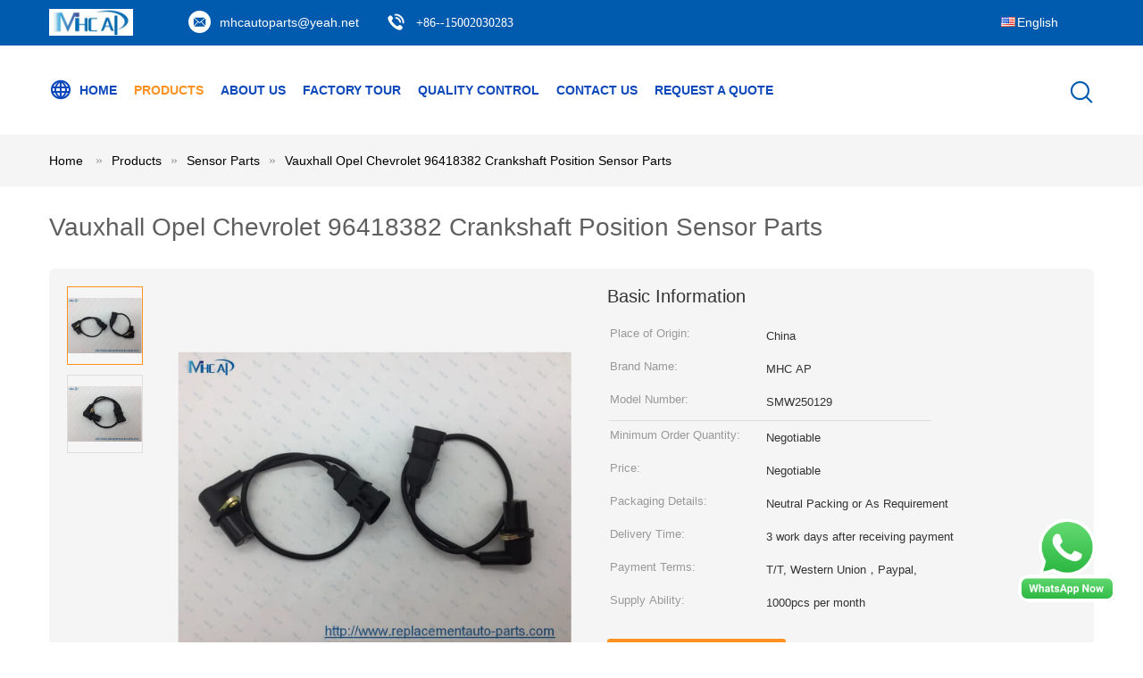

--- FILE ---
content_type: text/html
request_url: https://www.replacementauto-parts.com/sale-13063771-vauxhall-opel-chevrolet-96418382-crankshaft-position-sensor-parts.html
body_size: 29492
content:

<!DOCTYPE html>
<html lang="en">
<head>
	<meta charset="utf-8">
	<meta http-equiv="X-UA-Compatible" content="IE=edge">
	<meta name="viewport" content="width=device-width, initial-scale=1">
    <title>Vauxhall Opel Chevrolet 96418382 Crankshaft Position Sensor Parts</title>
    <meta name="keywords" content="car electrical parts, car sensor parts, Sensor Parts" />
    <meta name="description" content="High quality Vauxhall Opel Chevrolet 96418382 Crankshaft Position Sensor Parts from China, China's leading product market car electrical parts product, with strict quality control car sensor parts factories, producing high quality car sensor parts Products." />
			<link type='text/css' rel='stylesheet' href='/??/images/global.css,/photo/replacementauto-parts/sitetpl/style/common.css?ver=1629682354' media='all'>
			  <script type='text/javascript' src='/js/jquery.js'></script><meta property="og:title" content="Vauxhall Opel Chevrolet 96418382 Crankshaft Position Sensor Parts" />
<meta property="og:description" content="High quality Vauxhall Opel Chevrolet 96418382 Crankshaft Position Sensor Parts from China, China's leading product market car electrical parts product, with strict quality control car sensor parts factories, producing high quality car sensor parts Products." />
<meta property="og:type" content="product" />
<meta property="og:availability" content="instock" />
<meta property="og:site_name" content="MHC Linkway Auto Parts Limited" />
<meta property="og:url" content="https://www.replacementauto-parts.com/sale-13063771-vauxhall-opel-chevrolet-96418382-crankshaft-position-sensor-parts.html" />
<meta property="og:image" content="https://www.replacementauto-parts.com/photo/ps30426612-vauxhall_opel_chevrolet_96418382_crankshaft_position_sensor_parts.jpg" />
<link rel="canonical" href="https://www.replacementauto-parts.com/sale-13063771-vauxhall-opel-chevrolet-96418382-crankshaft-position-sensor-parts.html" />
<link rel="alternate" href="https://m.replacementauto-parts.com/sale-13063771-vauxhall-opel-chevrolet-96418382-crankshaft-position-sensor-parts.html" media="only screen and (max-width: 640px)" />
<style type="text/css">
/*<![CDATA[*/
.consent__cookie {position: fixed;top: 0;left: 0;width: 100%;height: 0%;z-index: 100000;}.consent__cookie_bg {position: fixed;top: 0;left: 0;width: 100%;height: 100%;background: #000;opacity: .6;display: none }.consent__cookie_rel {position: fixed;bottom:0;left: 0;width: 100%;background: #fff;display: -webkit-box;display: -ms-flexbox;display: flex;flex-wrap: wrap;padding: 24px 80px;-webkit-box-sizing: border-box;box-sizing: border-box;-webkit-box-pack: justify;-ms-flex-pack: justify;justify-content: space-between;-webkit-transition: all ease-in-out .3s;transition: all ease-in-out .3s }.consent__close {position: absolute;top: 20px;right: 20px;cursor: pointer }.consent__close svg {fill: #777 }.consent__close:hover svg {fill: #000 }.consent__cookie_box {flex: 1;word-break: break-word;}.consent__warm {color: #777;font-size: 16px;margin-bottom: 12px;line-height: 19px }.consent__title {color: #333;font-size: 20px;font-weight: 600;margin-bottom: 12px;line-height: 23px }.consent__itxt {color: #333;font-size: 14px;margin-bottom: 12px;display: -webkit-box;display: -ms-flexbox;display: flex;-webkit-box-align: center;-ms-flex-align: center;align-items: center }.consent__itxt i {display: -webkit-inline-box;display: -ms-inline-flexbox;display: inline-flex;width: 28px;height: 28px;border-radius: 50%;background: #e0f9e9;margin-right: 8px;-webkit-box-align: center;-ms-flex-align: center;align-items: center;-webkit-box-pack: center;-ms-flex-pack: center;justify-content: center }.consent__itxt svg {fill: #3ca860 }.consent__txt {color: #a6a6a6;font-size: 14px;margin-bottom: 8px;line-height: 17px }.consent__btns {display: -webkit-box;display: -ms-flexbox;display: flex;-webkit-box-orient: vertical;-webkit-box-direction: normal;-ms-flex-direction: column;flex-direction: column;-webkit-box-pack: center;-ms-flex-pack: center;justify-content: center;flex-shrink: 0;}.consent__btn {width: 280px;height: 40px;line-height: 40px;text-align: center;background: #3ca860;color: #fff;border-radius: 4px;margin: 8px 0;-webkit-box-sizing: border-box;box-sizing: border-box;cursor: pointer;font-size:14px}.consent__btn:hover {background: #00823b }.consent__btn.empty {color: #3ca860;border: 1px solid #3ca860;background: #fff }.consent__btn.empty:hover {background: #3ca860;color: #fff }.open .consent__cookie_bg {display: block }.open .consent__cookie_rel {bottom: 0 }@media (max-width: 760px) {.consent__btns {width: 100%;align-items: center;}.consent__cookie_rel {padding: 20px 24px }}.consent__cookie.open {display: block;}.consent__cookie {display: none;}
/*]]>*/
</style>
<script type="text/javascript">
/*<![CDATA[*/
window.isvideotpl = 0;window.detailurl = '';
var isShowGuide=0;showGuideColor=0;var company_type = 26;var webim_domain = '';

var colorUrl = '';
var aisearch = 0;
var selfUrl = '';
window.playerReportUrl='/vod/view_count/report';
var query_string = ["Products","Detail"];
var g_tp = '';
var customtplcolor = 99604;
window.predomainsub = "";
/*]]>*/
</script>
</head>
<body>
<img src="/logo.gif" style="display:none" alt="logo"/>
    <div id="floatAd" style="z-index: 110000;position:absolute;right:30px;bottom:60px;height:79px;display: block;">
        <a title="whatsapp Now" id="footer_webim_a" href="https://wa.me/8615002030283?text=Hi%2C+I%27m+interested+in+Vauxhall+Opel+Chevrolet+96418382+Crankshaft+Position+Sensor+Parts." class="footer_webim_a" rel="nofollow" target="_blank">
        <img style="width: 110px;cursor: pointer;" alt='Send Message' src="/images/floatimage_wa.gif"/>
        </a>
    </div>
<a style="display: none!important;" title="MHC Linkway Auto Parts Limited" class="float-inquiry" href="/contactnow.html" onclick='setinquiryCookie("{\"showproduct\":1,\"pid\":\"13063771\",\"name\":\"Vauxhall Opel Chevrolet 96418382 Crankshaft Position Sensor Parts\",\"source_url\":\"\\/sale-13063771-vauxhall-opel-chevrolet-96418382-crankshaft-position-sensor-parts.html\",\"picurl\":\"\\/photo\\/pd30426612-vauxhall_opel_chevrolet_96418382_crankshaft_position_sensor_parts.jpg\",\"propertyDetail\":[[\"Model\",\"SMW250129\"],[\"Suitable car\",\"Vauxhall Opel Chevrolet\"],[\"Product type\",\"Crankshaft Position Sensor\"],[\"Sample\",\"Available\"]],\"company_name\":null,\"picurl_c\":\"\\/photo\\/pc30426612-vauxhall_opel_chevrolet_96418382_crankshaft_position_sensor_parts.jpg\",\"price\":\"Negotiable\",\"username\":\"Miss. Jane\",\"viewTime\":\"Last Login : 1 hours 38 minutes ago\",\"subject\":\"I am interested in your Vauxhall Opel Chevrolet 96418382 Crankshaft Position Sensor Parts\",\"countrycode\":\"US\"}");'></a>
<script>
var originProductInfo = '';
var originProductInfo = {"showproduct":1,"pid":"13063771","name":"Vauxhall Opel Chevrolet 96418382 Crankshaft Position Sensor Parts","source_url":"\/sale-13063771-vauxhall-opel-chevrolet-96418382-crankshaft-position-sensor-parts.html","picurl":"\/photo\/pd30426612-vauxhall_opel_chevrolet_96418382_crankshaft_position_sensor_parts.jpg","propertyDetail":[["Model","SMW250129"],["Suitable car","Vauxhall Opel Chevrolet"],["Product type","Crankshaft Position Sensor"],["Sample","Available"]],"company_name":null,"picurl_c":"\/photo\/pc30426612-vauxhall_opel_chevrolet_96418382_crankshaft_position_sensor_parts.jpg","price":"Negotiable","username":"Miss. Jane","viewTime":"Last Login : 1 hours 38 minutes ago","subject":"Please send me more information on your Vauxhall Opel Chevrolet 96418382 Crankshaft Position Sensor Parts","countrycode":"US"};
var save_url = "/contactsave.html";
var update_url = "/updateinquiry.html";
var productInfo = {};
var defaulProductInfo = {};
var myDate = new Date();
var curDate = myDate.getFullYear()+'-'+(parseInt(myDate.getMonth())+1)+'-'+myDate.getDate();
var message = '';
var default_pop = 1;
var leaveMessageDialog = document.getElementsByClassName('leave-message-dialog')[0]; // 获取弹层
var _$$ = function (dom) {
    return document.querySelectorAll(dom);
};
resInfo = originProductInfo;
resInfo['name'] = resInfo['name'] || '';
defaulProductInfo.pid = resInfo['pid'];
defaulProductInfo.productName = resInfo['name'] ?? '';
defaulProductInfo.productInfo = resInfo['propertyDetail'];
defaulProductInfo.productImg = resInfo['picurl_c'];
defaulProductInfo.subject = resInfo['subject'] ?? '';
defaulProductInfo.productImgAlt = resInfo['name'] ?? '';
var inquirypopup_tmp = 1;
var message = 'Dear,'+'\r\n'+"I am interested in"+' '+trim(resInfo['name'])+", could you send me more details such as type, size, MOQ, material, etc."+'\r\n'+"Thanks!"+'\r\n'+"Waiting for your reply.";
var message_1 = 'Dear,'+'\r\n'+"I am interested in"+' '+trim(resInfo['name'])+", could you send me more details such as type, size, MOQ, material, etc."+'\r\n'+"Thanks!"+'\r\n'+"Waiting for your reply.";
var message_2 = 'Hello,'+'\r\n'+"I am looking for"+' '+trim(resInfo['name'])+", please send me the price, specification and picture."+'\r\n'+"Your swift response will be highly appreciated."+'\r\n'+"Feel free to contact me for more information."+'\r\n'+"Thanks a lot.";
var message_3 = 'Hello,'+'\r\n'+trim(resInfo['name'])+' '+"meets my expectations."+'\r\n'+"Please give me the best price and some other product information."+'\r\n'+"Feel free to contact me via my mail."+'\r\n'+"Thanks a lot.";

var message_4 = 'Dear,'+'\r\n'+"What is the FOB price on your"+' '+trim(resInfo['name'])+'?'+'\r\n'+"Which is the nearest port name?"+'\r\n'+"Please reply me as soon as possible, it would be better to share further information."+'\r\n'+"Regards!";
var message_5 = 'Hi there,'+'\r\n'+"I am very interested in your"+' '+trim(resInfo['name'])+'.'+'\r\n'+"Please send me your product details."+'\r\n'+"Looking forward to your quick reply."+'\r\n'+"Feel free to contact me by mail."+'\r\n'+"Regards!";

var message_6 = 'Dear,'+'\r\n'+"Please provide us with information about your"+' '+trim(resInfo['name'])+", such as type, size, material, and of course the best price."+'\r\n'+"Looking forward to your quick reply."+'\r\n'+"Thank you!";
var message_7 = 'Dear,'+'\r\n'+"Can you supply"+' '+trim(resInfo['name'])+" for us?"+'\r\n'+"First we want a price list and some product details."+'\r\n'+"I hope to get reply asap and look forward to cooperation."+'\r\n'+"Thank you very much.";
var message_8 = 'hi,'+'\r\n'+"I am looking for"+' '+trim(resInfo['name'])+", please give me some more detailed product information."+'\r\n'+"I look forward to your reply."+'\r\n'+"Thank you!";
var message_9 = 'Hello,'+'\r\n'+"Your"+' '+trim(resInfo['name'])+" meets my requirements very well."+'\r\n'+"Please send me the price, specification, and similar model will be OK."+'\r\n'+"Feel free to chat with me."+'\r\n'+"Thanks!";
var message_10 = 'Dear,'+'\r\n'+"I want to know more about the details and quotation of"+' '+trim(resInfo['name'])+'.'+'\r\n'+"Feel free to contact me."+'\r\n'+"Regards!";

var r = getRandom(1,10);

defaulProductInfo.message = eval("message_"+r);
    defaulProductInfo.message = eval("message_"+r);
        var mytAjax = {

    post: function(url, data, fn) {
        var xhr = new XMLHttpRequest();
        xhr.open("POST", url, true);
        xhr.setRequestHeader("Content-Type", "application/x-www-form-urlencoded;charset=UTF-8");
        xhr.setRequestHeader("X-Requested-With", "XMLHttpRequest");
        xhr.setRequestHeader('Content-Type','text/plain;charset=UTF-8');
        xhr.onreadystatechange = function() {
            if(xhr.readyState == 4 && (xhr.status == 200 || xhr.status == 304)) {
                fn.call(this, xhr.responseText);
            }
        };
        xhr.send(data);
    },

    postform: function(url, data, fn) {
        var xhr = new XMLHttpRequest();
        xhr.open("POST", url, true);
        xhr.setRequestHeader("X-Requested-With", "XMLHttpRequest");
        xhr.onreadystatechange = function() {
            if(xhr.readyState == 4 && (xhr.status == 200 || xhr.status == 304)) {
                fn.call(this, xhr.responseText);
            }
        };
        xhr.send(data);
    }
};
/*window.onload = function(){
    leaveMessageDialog = document.getElementsByClassName('leave-message-dialog')[0];
    if (window.localStorage.recordDialogStatus=='undefined' || (window.localStorage.recordDialogStatus!='undefined' && window.localStorage.recordDialogStatus != curDate)) {
        setTimeout(function(){
            if(parseInt(inquirypopup_tmp%10) == 1){
                creatDialog(defaulProductInfo, 1);
            }
        }, 6000);
    }
};*/
function trim(str)
{
    str = str.replace(/(^\s*)/g,"");
    return str.replace(/(\s*$)/g,"");
};
function getRandom(m,n){
    var num = Math.floor(Math.random()*(m - n) + n);
    return num;
};
function strBtn(param) {

    var starattextarea = document.getElementById("textareamessage").value.length;
    var email = document.getElementById("startEmail").value;

    var default_tip = document.querySelectorAll(".watermark_container").length;
    if (20 < starattextarea && starattextarea < 3000) {
        if(default_tip>0){
            document.getElementById("textareamessage1").parentNode.parentNode.nextElementSibling.style.display = "none";
        }else{
            document.getElementById("textareamessage1").parentNode.nextElementSibling.style.display = "none";
        }

    } else {
        if(default_tip>0){
            document.getElementById("textareamessage1").parentNode.parentNode.nextElementSibling.style.display = "block";
        }else{
            document.getElementById("textareamessage1").parentNode.nextElementSibling.style.display = "block";
        }

        return;
    }

    // var re = /^([a-zA-Z0-9_-])+@([a-zA-Z0-9_-])+\.([a-zA-Z0-9_-])+/i;/*邮箱不区分大小写*/
    var re = /^[a-zA-Z0-9][\w-]*(\.?[\w-]+)*@[a-zA-Z0-9-]+(\.[a-zA-Z0-9]+)+$/i;
    if (!re.test(email)) {
        document.getElementById("startEmail").nextElementSibling.style.display = "block";
        return;
    } else {
        document.getElementById("startEmail").nextElementSibling.style.display = "none";
    }

    var subject = document.getElementById("pop_subject").value;
    var pid = document.getElementById("pop_pid").value;
    var message = document.getElementById("textareamessage").value;
    var sender_email = document.getElementById("startEmail").value;
    var tel = '';
    if (document.getElementById("tel0") != undefined && document.getElementById("tel0") != '')
        tel = document.getElementById("tel0").value;
    var form_serialize = '&tel='+tel;

    form_serialize = form_serialize.replace(/\+/g, "%2B");
    mytAjax.post(save_url,"pid="+pid+"&subject="+subject+"&email="+sender_email+"&message="+(message)+form_serialize,function(res){
        var mes = JSON.parse(res);
        if(mes.status == 200){
            var iid = mes.iid;
            document.getElementById("pop_iid").value = iid;
            document.getElementById("pop_uuid").value = mes.uuid;

            if(typeof gtag_report_conversion === "function"){
                gtag_report_conversion();//执行统计js代码
            }
            if(typeof fbq === "function"){
                fbq('track','Purchase');//执行统计js代码
            }
        }
    });
    for (var index = 0; index < document.querySelectorAll(".dialog-content-pql").length; index++) {
        document.querySelectorAll(".dialog-content-pql")[index].style.display = "none";
    };
    $('#idphonepql').val(tel);
    document.getElementById("dialog-content-pql-id").style.display = "block";
    ;
};
function twoBtnOk(param) {

    var selectgender = document.getElementById("Mr").innerHTML;
    var iid = document.getElementById("pop_iid").value;
    var sendername = document.getElementById("idnamepql").value;
    var senderphone = document.getElementById("idphonepql").value;
    var sendercname = document.getElementById("idcompanypql").value;
    var uuid = document.getElementById("pop_uuid").value;
    var gender = 2;
    if(selectgender == 'Mr.') gender = 0;
    if(selectgender == 'Mrs.') gender = 1;
    var pid = document.getElementById("pop_pid").value;
    var form_serialize = '';

        form_serialize = form_serialize.replace(/\+/g, "%2B");

    mytAjax.post(update_url,"iid="+iid+"&gender="+gender+"&uuid="+uuid+"&name="+(sendername)+"&tel="+(senderphone)+"&company="+(sendercname)+form_serialize,function(res){});

    for (var index = 0; index < document.querySelectorAll(".dialog-content-pql").length; index++) {
        document.querySelectorAll(".dialog-content-pql")[index].style.display = "none";
    };
    document.getElementById("dialog-content-pql-ok").style.display = "block";

};
function toCheckMust(name) {
    $('#'+name+'error').hide();
}
function handClidk(param) {
    var starattextarea = document.getElementById("textareamessage1").value.length;
    var email = document.getElementById("startEmail1").value;
    var default_tip = document.querySelectorAll(".watermark_container").length;
    if (20 < starattextarea && starattextarea < 3000) {
        if(default_tip>0){
            document.getElementById("textareamessage1").parentNode.parentNode.nextElementSibling.style.display = "none";
        }else{
            document.getElementById("textareamessage1").parentNode.nextElementSibling.style.display = "none";
        }

    } else {
        if(default_tip>0){
            document.getElementById("textareamessage1").parentNode.parentNode.nextElementSibling.style.display = "block";
        }else{
            document.getElementById("textareamessage1").parentNode.nextElementSibling.style.display = "block";
        }

        return;
    }

    // var re = /^([a-zA-Z0-9_-])+@([a-zA-Z0-9_-])+\.([a-zA-Z0-9_-])+/i;
    var re = /^[a-zA-Z0-9][\w-]*(\.?[\w-]+)*@[a-zA-Z0-9-]+(\.[a-zA-Z0-9]+)+$/i;
    if (!re.test(email)) {
        document.getElementById("startEmail1").nextElementSibling.style.display = "block";
        return;
    } else {
        document.getElementById("startEmail1").nextElementSibling.style.display = "none";
    }

    var subject = document.getElementById("pop_subject").value;
    var pid = document.getElementById("pop_pid").value;
    var message = document.getElementById("textareamessage1").value;
    var sender_email = document.getElementById("startEmail1").value;
    var form_serialize = tel = '';
    if (document.getElementById("tel1") != undefined && document.getElementById("tel1") != '')
        tel = document.getElementById("tel1").value;
        mytAjax.post(save_url,"email="+sender_email+"&tel="+tel+"&pid="+pid+"&message="+message+"&subject="+subject+form_serialize,function(res){

        var mes = JSON.parse(res);
        if(mes.status == 200){
            var iid = mes.iid;
            document.getElementById("pop_iid").value = iid;
            document.getElementById("pop_uuid").value = mes.uuid;
            if(typeof gtag_report_conversion === "function"){
                gtag_report_conversion();//执行统计js代码
            }
        }

    });
    for (var index = 0; index < document.querySelectorAll(".dialog-content-pql").length; index++) {
        document.querySelectorAll(".dialog-content-pql")[index].style.display = "none";
    };
    $('#idphonepql').val(tel);
    document.getElementById("dialog-content-pql-id").style.display = "block";

};
window.addEventListener('load', function () {
    $('.checkbox-wrap label').each(function(){
        if($(this).find('input').prop('checked')){
            $(this).addClass('on')
        }else {
            $(this).removeClass('on')
        }
    })
    $(document).on('click', '.checkbox-wrap label' , function(ev){
        if (ev.target.tagName.toUpperCase() != 'INPUT') {
            $(this).toggleClass('on')
        }
    })
})

function hand_video(pdata) {
    data = JSON.parse(pdata);
    productInfo.productName = data.productName;
    productInfo.productInfo = data.productInfo;
    productInfo.productImg = data.productImg;
    productInfo.subject = data.subject;

    var message = 'Dear,'+'\r\n'+"I am interested in"+' '+trim(data.productName)+", could you send me more details such as type, size, quantity, material, etc."+'\r\n'+"Thanks!"+'\r\n'+"Waiting for your reply.";

    var message = 'Dear,'+'\r\n'+"I am interested in"+' '+trim(data.productName)+", could you send me more details such as type, size, MOQ, material, etc."+'\r\n'+"Thanks!"+'\r\n'+"Waiting for your reply.";
    var message_1 = 'Dear,'+'\r\n'+"I am interested in"+' '+trim(data.productName)+", could you send me more details such as type, size, MOQ, material, etc."+'\r\n'+"Thanks!"+'\r\n'+"Waiting for your reply.";
    var message_2 = 'Hello,'+'\r\n'+"I am looking for"+' '+trim(data.productName)+", please send me the price, specification and picture."+'\r\n'+"Your swift response will be highly appreciated."+'\r\n'+"Feel free to contact me for more information."+'\r\n'+"Thanks a lot.";
    var message_3 = 'Hello,'+'\r\n'+trim(data.productName)+' '+"meets my expectations."+'\r\n'+"Please give me the best price and some other product information."+'\r\n'+"Feel free to contact me via my mail."+'\r\n'+"Thanks a lot.";

    var message_4 = 'Dear,'+'\r\n'+"What is the FOB price on your"+' '+trim(data.productName)+'?'+'\r\n'+"Which is the nearest port name?"+'\r\n'+"Please reply me as soon as possible, it would be better to share further information."+'\r\n'+"Regards!";
    var message_5 = 'Hi there,'+'\r\n'+"I am very interested in your"+' '+trim(data.productName)+'.'+'\r\n'+"Please send me your product details."+'\r\n'+"Looking forward to your quick reply."+'\r\n'+"Feel free to contact me by mail."+'\r\n'+"Regards!";

    var message_6 = 'Dear,'+'\r\n'+"Please provide us with information about your"+' '+trim(data.productName)+", such as type, size, material, and of course the best price."+'\r\n'+"Looking forward to your quick reply."+'\r\n'+"Thank you!";
    var message_7 = 'Dear,'+'\r\n'+"Can you supply"+' '+trim(data.productName)+" for us?"+'\r\n'+"First we want a price list and some product details."+'\r\n'+"I hope to get reply asap and look forward to cooperation."+'\r\n'+"Thank you very much.";
    var message_8 = 'hi,'+'\r\n'+"I am looking for"+' '+trim(data.productName)+", please give me some more detailed product information."+'\r\n'+"I look forward to your reply."+'\r\n'+"Thank you!";
    var message_9 = 'Hello,'+'\r\n'+"Your"+' '+trim(data.productName)+" meets my requirements very well."+'\r\n'+"Please send me the price, specification, and similar model will be OK."+'\r\n'+"Feel free to chat with me."+'\r\n'+"Thanks!";
    var message_10 = 'Dear,'+'\r\n'+"I want to know more about the details and quotation of"+' '+trim(data.productName)+'.'+'\r\n'+"Feel free to contact me."+'\r\n'+"Regards!";

    var r = getRandom(1,10);

    productInfo.message = eval("message_"+r);
            if(parseInt(inquirypopup_tmp/10) == 1){
        productInfo.message = "";
    }
    productInfo.pid = data.pid;
    creatDialog(productInfo, 2);
};

function handDialog(pdata) {
    data = JSON.parse(pdata);
    productInfo.productName = data.productName;
    productInfo.productInfo = data.productInfo;
    productInfo.productImg = data.productImg;
    productInfo.subject = data.subject;

    var message = 'Dear,'+'\r\n'+"I am interested in"+' '+trim(data.productName)+", could you send me more details such as type, size, quantity, material, etc."+'\r\n'+"Thanks!"+'\r\n'+"Waiting for your reply.";

    var message = 'Dear,'+'\r\n'+"I am interested in"+' '+trim(data.productName)+", could you send me more details such as type, size, MOQ, material, etc."+'\r\n'+"Thanks!"+'\r\n'+"Waiting for your reply.";
    var message_1 = 'Dear,'+'\r\n'+"I am interested in"+' '+trim(data.productName)+", could you send me more details such as type, size, MOQ, material, etc."+'\r\n'+"Thanks!"+'\r\n'+"Waiting for your reply.";
    var message_2 = 'Hello,'+'\r\n'+"I am looking for"+' '+trim(data.productName)+", please send me the price, specification and picture."+'\r\n'+"Your swift response will be highly appreciated."+'\r\n'+"Feel free to contact me for more information."+'\r\n'+"Thanks a lot.";
    var message_3 = 'Hello,'+'\r\n'+trim(data.productName)+' '+"meets my expectations."+'\r\n'+"Please give me the best price and some other product information."+'\r\n'+"Feel free to contact me via my mail."+'\r\n'+"Thanks a lot.";

    var message_4 = 'Dear,'+'\r\n'+"What is the FOB price on your"+' '+trim(data.productName)+'?'+'\r\n'+"Which is the nearest port name?"+'\r\n'+"Please reply me as soon as possible, it would be better to share further information."+'\r\n'+"Regards!";
    var message_5 = 'Hi there,'+'\r\n'+"I am very interested in your"+' '+trim(data.productName)+'.'+'\r\n'+"Please send me your product details."+'\r\n'+"Looking forward to your quick reply."+'\r\n'+"Feel free to contact me by mail."+'\r\n'+"Regards!";

    var message_6 = 'Dear,'+'\r\n'+"Please provide us with information about your"+' '+trim(data.productName)+", such as type, size, material, and of course the best price."+'\r\n'+"Looking forward to your quick reply."+'\r\n'+"Thank you!";
    var message_7 = 'Dear,'+'\r\n'+"Can you supply"+' '+trim(data.productName)+" for us?"+'\r\n'+"First we want a price list and some product details."+'\r\n'+"I hope to get reply asap and look forward to cooperation."+'\r\n'+"Thank you very much.";
    var message_8 = 'hi,'+'\r\n'+"I am looking for"+' '+trim(data.productName)+", please give me some more detailed product information."+'\r\n'+"I look forward to your reply."+'\r\n'+"Thank you!";
    var message_9 = 'Hello,'+'\r\n'+"Your"+' '+trim(data.productName)+" meets my requirements very well."+'\r\n'+"Please send me the price, specification, and similar model will be OK."+'\r\n'+"Feel free to chat with me."+'\r\n'+"Thanks!";
    var message_10 = 'Dear,'+'\r\n'+"I want to know more about the details and quotation of"+' '+trim(data.productName)+'.'+'\r\n'+"Feel free to contact me."+'\r\n'+"Regards!";

    var r = getRandom(1,10);
    productInfo.message = eval("message_"+r);
            if(parseInt(inquirypopup_tmp/10) == 1){
        productInfo.message = "";
    }
    productInfo.pid = data.pid;
    creatDialog(productInfo, 2);
};

function closepql(param) {

    leaveMessageDialog.style.display = 'none';
};

function closepql2(param) {

    for (var index = 0; index < document.querySelectorAll(".dialog-content-pql").length; index++) {
        document.querySelectorAll(".dialog-content-pql")[index].style.display = "none";
    };
    document.getElementById("dialog-content-pql-ok").style.display = "block";
};

function decodeHtmlEntities(str) {
    var tempElement = document.createElement('div');
    tempElement.innerHTML = str;
    return tempElement.textContent || tempElement.innerText || '';
}

function initProduct(productInfo,type){

    productInfo.productName = decodeHtmlEntities(productInfo.productName);
    productInfo.message = decodeHtmlEntities(productInfo.message);

    leaveMessageDialog = document.getElementsByClassName('leave-message-dialog')[0];
    leaveMessageDialog.style.display = "block";
    if(type == 3){
        var popinquiryemail = document.getElementById("popinquiryemail").value;
        _$$("#startEmail1")[0].value = popinquiryemail;
    }else{
        _$$("#startEmail1")[0].value = "";
    }
    _$$("#startEmail")[0].value = "";
    _$$("#idnamepql")[0].value = "";
    _$$("#idphonepql")[0].value = "";
    _$$("#idcompanypql")[0].value = "";

    _$$("#pop_pid")[0].value = productInfo.pid;
    _$$("#pop_subject")[0].value = productInfo.subject;
    
    if(parseInt(inquirypopup_tmp/10) == 1){
        productInfo.message = "";
    }

    _$$("#textareamessage1")[0].value = productInfo.message;
    _$$("#textareamessage")[0].value = productInfo.message;

    _$$("#dialog-content-pql-id .titlep")[0].innerHTML = productInfo.productName;
    _$$("#dialog-content-pql-id img")[0].setAttribute("src", productInfo.productImg);
    _$$("#dialog-content-pql-id img")[0].setAttribute("alt", productInfo.productImgAlt);

    _$$("#dialog-content-pql-id-hand img")[0].setAttribute("src", productInfo.productImg);
    _$$("#dialog-content-pql-id-hand img")[0].setAttribute("alt", productInfo.productImgAlt);
    _$$("#dialog-content-pql-id-hand .titlep")[0].innerHTML = productInfo.productName;

    if (productInfo.productInfo.length > 0) {
        var ul2, ul;
        ul = document.createElement("ul");
        for (var index = 0; index < productInfo.productInfo.length; index++) {
            var el = productInfo.productInfo[index];
            var li = document.createElement("li");
            var span1 = document.createElement("span");
            span1.innerHTML = el[0] + ":";
            var span2 = document.createElement("span");
            span2.innerHTML = el[1];
            li.appendChild(span1);
            li.appendChild(span2);
            ul.appendChild(li);

        }
        ul2 = ul.cloneNode(true);
        if (type === 1) {
            _$$("#dialog-content-pql-id .left")[0].replaceChild(ul, _$$("#dialog-content-pql-id .left ul")[0]);
        } else {
            _$$("#dialog-content-pql-id-hand .left")[0].replaceChild(ul2, _$$("#dialog-content-pql-id-hand .left ul")[0]);
            _$$("#dialog-content-pql-id .left")[0].replaceChild(ul, _$$("#dialog-content-pql-id .left ul")[0]);
        }
    };
    for (var index = 0; index < _$$("#dialog-content-pql-id .right ul li").length; index++) {
        _$$("#dialog-content-pql-id .right ul li")[index].addEventListener("click", function (params) {
            _$$("#dialog-content-pql-id .right #Mr")[0].innerHTML = this.innerHTML
        }, false)

    };

};
function closeInquiryCreateDialog() {
    document.getElementById("xuanpan_dialog_box_pql").style.display = "none";
};
function showInquiryCreateDialog() {
    document.getElementById("xuanpan_dialog_box_pql").style.display = "block";
};
function submitPopInquiry(){
    var message = document.getElementById("inquiry_message").value;
    var email = document.getElementById("inquiry_email").value;
    var subject = defaulProductInfo.subject;
    var pid = defaulProductInfo.pid;
    if (email === undefined) {
        showInquiryCreateDialog();
        document.getElementById("inquiry_email").style.border = "1px solid red";
        return false;
    };
    if (message === undefined) {
        showInquiryCreateDialog();
        document.getElementById("inquiry_message").style.border = "1px solid red";
        return false;
    };
    if (email.search(/^\w+((-\w+)|(\.\w+))*\@[A-Za-z0-9]+((\.|-)[A-Za-z0-9]+)*\.[A-Za-z0-9]+$/) == -1) {
        document.getElementById("inquiry_email").style.border= "1px solid red";
        showInquiryCreateDialog();
        return false;
    } else {
        document.getElementById("inquiry_email").style.border= "";
    };
    if (message.length < 20 || message.length >3000) {
        showInquiryCreateDialog();
        document.getElementById("inquiry_message").style.border = "1px solid red";
        return false;
    } else {
        document.getElementById("inquiry_message").style.border = "";
    };
    var tel = '';
    if (document.getElementById("tel") != undefined && document.getElementById("tel") != '')
        tel = document.getElementById("tel").value;

    mytAjax.post(save_url,"pid="+pid+"&subject="+subject+"&email="+email+"&message="+(message)+'&tel='+tel,function(res){
        var mes = JSON.parse(res);
        if(mes.status == 200){
            var iid = mes.iid;
            document.getElementById("pop_iid").value = iid;
            document.getElementById("pop_uuid").value = mes.uuid;

        }
    });
    initProduct(defaulProductInfo);
    for (var index = 0; index < document.querySelectorAll(".dialog-content-pql").length; index++) {
        document.querySelectorAll(".dialog-content-pql")[index].style.display = "none";
    };
    $('#idphonepql').val(tel);
    document.getElementById("dialog-content-pql-id").style.display = "block";

};

//带附件上传
function submitPopInquiryfile(email_id,message_id,check_sort,name_id,phone_id,company_id,attachments){

    if(typeof(check_sort) == 'undefined'){
        check_sort = 0;
    }
    var message = document.getElementById(message_id).value;
    var email = document.getElementById(email_id).value;
    var attachments = document.getElementById(attachments).value;
    if(typeof(name_id) !== 'undefined' && name_id != ""){
        var name  = document.getElementById(name_id).value;
    }
    if(typeof(phone_id) !== 'undefined' && phone_id != ""){
        var phone = document.getElementById(phone_id).value;
    }
    if(typeof(company_id) !== 'undefined' && company_id != ""){
        var company = document.getElementById(company_id).value;
    }
    var subject = defaulProductInfo.subject;
    var pid = defaulProductInfo.pid;

    if(check_sort == 0){
        if (email === undefined) {
            showInquiryCreateDialog();
            document.getElementById(email_id).style.border = "1px solid red";
            return false;
        };
        if (message === undefined) {
            showInquiryCreateDialog();
            document.getElementById(message_id).style.border = "1px solid red";
            return false;
        };

        if (email.search(/^\w+((-\w+)|(\.\w+))*\@[A-Za-z0-9]+((\.|-)[A-Za-z0-9]+)*\.[A-Za-z0-9]+$/) == -1) {
            document.getElementById(email_id).style.border= "1px solid red";
            showInquiryCreateDialog();
            return false;
        } else {
            document.getElementById(email_id).style.border= "";
        };
        if (message.length < 20 || message.length >3000) {
            showInquiryCreateDialog();
            document.getElementById(message_id).style.border = "1px solid red";
            return false;
        } else {
            document.getElementById(message_id).style.border = "";
        };
    }else{

        if (message === undefined) {
            showInquiryCreateDialog();
            document.getElementById(message_id).style.border = "1px solid red";
            return false;
        };

        if (email === undefined) {
            showInquiryCreateDialog();
            document.getElementById(email_id).style.border = "1px solid red";
            return false;
        };

        if (message.length < 20 || message.length >3000) {
            showInquiryCreateDialog();
            document.getElementById(message_id).style.border = "1px solid red";
            return false;
        } else {
            document.getElementById(message_id).style.border = "";
        };

        if (email.search(/^\w+((-\w+)|(\.\w+))*\@[A-Za-z0-9]+((\.|-)[A-Za-z0-9]+)*\.[A-Za-z0-9]+$/) == -1) {
            document.getElementById(email_id).style.border= "1px solid red";
            showInquiryCreateDialog();
            return false;
        } else {
            document.getElementById(email_id).style.border= "";
        };

    };

    mytAjax.post(save_url,"pid="+pid+"&subject="+subject+"&email="+email+"&message="+message+"&company="+company+"&attachments="+attachments,function(res){
        var mes = JSON.parse(res);
        if(mes.status == 200){
            var iid = mes.iid;
            document.getElementById("pop_iid").value = iid;
            document.getElementById("pop_uuid").value = mes.uuid;

            if(typeof gtag_report_conversion === "function"){
                gtag_report_conversion();//执行统计js代码
            }
            if(typeof fbq === "function"){
                fbq('track','Purchase');//执行统计js代码
            }
        }
    });
    initProduct(defaulProductInfo);

    if(name !== undefined && name != ""){
        _$$("#idnamepql")[0].value = name;
    }

    if(phone !== undefined && phone != ""){
        _$$("#idphonepql")[0].value = phone;
    }

    if(company !== undefined && company != ""){
        _$$("#idcompanypql")[0].value = company;
    }

    for (var index = 0; index < document.querySelectorAll(".dialog-content-pql").length; index++) {
        document.querySelectorAll(".dialog-content-pql")[index].style.display = "none";
    };
    document.getElementById("dialog-content-pql-id").style.display = "block";

};
function submitPopInquiryByParam(email_id,message_id,check_sort,name_id,phone_id,company_id){

    if(typeof(check_sort) == 'undefined'){
        check_sort = 0;
    }

    var senderphone = '';
    var message = document.getElementById(message_id).value;
    var email = document.getElementById(email_id).value;
    if(typeof(name_id) !== 'undefined' && name_id != ""){
        var name  = document.getElementById(name_id).value;
    }
    if(typeof(phone_id) !== 'undefined' && phone_id != ""){
        var phone = document.getElementById(phone_id).value;
        senderphone = phone;
    }
    if(typeof(company_id) !== 'undefined' && company_id != ""){
        var company = document.getElementById(company_id).value;
    }
    var subject = defaulProductInfo.subject;
    var pid = defaulProductInfo.pid;

    if(check_sort == 0){
        if (email === undefined) {
            showInquiryCreateDialog();
            document.getElementById(email_id).style.border = "1px solid red";
            return false;
        };
        if (message === undefined) {
            showInquiryCreateDialog();
            document.getElementById(message_id).style.border = "1px solid red";
            return false;
        };

        if (email.search(/^\w+((-\w+)|(\.\w+))*\@[A-Za-z0-9]+((\.|-)[A-Za-z0-9]+)*\.[A-Za-z0-9]+$/) == -1) {
            document.getElementById(email_id).style.border= "1px solid red";
            showInquiryCreateDialog();
            return false;
        } else {
            document.getElementById(email_id).style.border= "";
        };
        if (message.length < 20 || message.length >3000) {
            showInquiryCreateDialog();
            document.getElementById(message_id).style.border = "1px solid red";
            return false;
        } else {
            document.getElementById(message_id).style.border = "";
        };
    }else{

        if (message === undefined) {
            showInquiryCreateDialog();
            document.getElementById(message_id).style.border = "1px solid red";
            return false;
        };

        if (email === undefined) {
            showInquiryCreateDialog();
            document.getElementById(email_id).style.border = "1px solid red";
            return false;
        };

        if (message.length < 20 || message.length >3000) {
            showInquiryCreateDialog();
            document.getElementById(message_id).style.border = "1px solid red";
            return false;
        } else {
            document.getElementById(message_id).style.border = "";
        };

        if (email.search(/^\w+((-\w+)|(\.\w+))*\@[A-Za-z0-9]+((\.|-)[A-Za-z0-9]+)*\.[A-Za-z0-9]+$/) == -1) {
            document.getElementById(email_id).style.border= "1px solid red";
            showInquiryCreateDialog();
            return false;
        } else {
            document.getElementById(email_id).style.border= "";
        };

    };

    var productsku = "";
    if($("#product_sku").length > 0){
        productsku = $("#product_sku").html();
    }

    mytAjax.post(save_url,"tel="+senderphone+"&pid="+pid+"&subject="+subject+"&email="+email+"&message="+message+"&messagesku="+encodeURI(productsku),function(res){
        var mes = JSON.parse(res);
        if(mes.status == 200){
            var iid = mes.iid;
            document.getElementById("pop_iid").value = iid;
            document.getElementById("pop_uuid").value = mes.uuid;

            if(typeof gtag_report_conversion === "function"){
                gtag_report_conversion();//执行统计js代码
            }
            if(typeof fbq === "function"){
                fbq('track','Purchase');//执行统计js代码
            }
        }
    });
    initProduct(defaulProductInfo);

    if(name !== undefined && name != ""){
        _$$("#idnamepql")[0].value = name;
    }

    if(phone !== undefined && phone != ""){
        _$$("#idphonepql")[0].value = phone;
    }

    if(company !== undefined && company != ""){
        _$$("#idcompanypql")[0].value = company;
    }

    for (var index = 0; index < document.querySelectorAll(".dialog-content-pql").length; index++) {
        document.querySelectorAll(".dialog-content-pql")[index].style.display = "none";

    };
    document.getElementById("dialog-content-pql-id").style.display = "block";

};

function creat_videoDialog(productInfo, type) {

    if(type == 1){
        if(default_pop != 1){
            return false;
        }
        window.localStorage.recordDialogStatus = curDate;
    }else{
        default_pop = 0;
    }
    initProduct(productInfo, type);
    if (type === 1) {
        // 自动弹出
        for (var index = 0; index < document.querySelectorAll(".dialog-content-pql").length; index++) {

            document.querySelectorAll(".dialog-content-pql")[index].style.display = "none";
        };
        document.getElementById("dialog-content-pql").style.display = "block";
    } else {
        // 手动弹出
        for (var index = 0; index < document.querySelectorAll(".dialog-content-pql").length; index++) {
            document.querySelectorAll(".dialog-content-pql")[index].style.display = "none";
        };
        document.getElementById("dialog-content-pql-id-hand").style.display = "block";
    }
}

function creatDialog(productInfo, type) {

    if(type == 1){
        if(default_pop != 1){
            return false;
        }
        window.localStorage.recordDialogStatus = curDate;
    }else{
        default_pop = 0;
    }
    initProduct(productInfo, type);
    if (type === 1) {
        // 自动弹出
        for (var index = 0; index < document.querySelectorAll(".dialog-content-pql").length; index++) {

            document.querySelectorAll(".dialog-content-pql")[index].style.display = "none";
        };
        document.getElementById("dialog-content-pql").style.display = "block";
    } else {
        // 手动弹出
        for (var index = 0; index < document.querySelectorAll(".dialog-content-pql").length; index++) {
            document.querySelectorAll(".dialog-content-pql")[index].style.display = "none";
        };
        document.getElementById("dialog-content-pql-id-hand").style.display = "block";
    }
}

//带邮箱信息打开询盘框 emailtype=1表示带入邮箱
function openDialog(emailtype){
    var type = 2;//不带入邮箱，手动弹出
    if(emailtype == 1){
        var popinquiryemail = document.getElementById("popinquiryemail").value;
        // var re = /^([a-zA-Z0-9_-])+@([a-zA-Z0-9_-])+\.([a-zA-Z0-9_-])+/i;
        var re = /^[a-zA-Z0-9][\w-]*(\.?[\w-]+)*@[a-zA-Z0-9-]+(\.[a-zA-Z0-9]+)+$/i;
        if (!re.test(popinquiryemail)) {
            //前端提示样式;
            showInquiryCreateDialog();
            document.getElementById("popinquiryemail").style.border = "1px solid red";
            return false;
        } else {
            //前端提示样式;
        }
        var type = 3;
    }
    creatDialog(defaulProductInfo,type);
}

//上传附件
function inquiryUploadFile(){
    var fileObj = document.querySelector("#fileId").files[0];
    //构建表单数据
    var formData = new FormData();
    var filesize = fileObj.size;
    if(filesize > 10485760 || filesize == 0) {
        document.getElementById("filetips").style.display = "block";
        return false;
    }else {
        document.getElementById("filetips").style.display = "none";
    }
    formData.append('popinquiryfile', fileObj);
    document.getElementById("quotefileform").reset();
    var save_url = "/inquiryuploadfile.html";
    mytAjax.postform(save_url,formData,function(res){
        var mes = JSON.parse(res);
        if(mes.status == 200){
            document.getElementById("uploader-file-info").innerHTML = document.getElementById("uploader-file-info").innerHTML + "<span class=op>"+mes.attfile.name+"<a class=delatt id=att"+mes.attfile.id+" onclick=delatt("+mes.attfile.id+");>Delete</a></span>";
            var nowattachs = document.getElementById("attachments").value;
            if( nowattachs !== ""){
                var attachs = JSON.parse(nowattachs);
                attachs[mes.attfile.id] = mes.attfile;
            }else{
                var attachs = {};
                attachs[mes.attfile.id] = mes.attfile;
            }
            document.getElementById("attachments").value = JSON.stringify(attachs);
        }
    });
}
//附件删除
function delatt(attid)
{
    var nowattachs = document.getElementById("attachments").value;
    if( nowattachs !== ""){
        var attachs = JSON.parse(nowattachs);
        if(attachs[attid] == ""){
            return false;
        }
        var formData = new FormData();
        var delfile = attachs[attid]['filename'];
        var save_url = "/inquirydelfile.html";
        if(delfile != "") {
            formData.append('delfile', delfile);
            mytAjax.postform(save_url, formData, function (res) {
                if(res !== "") {
                    var mes = JSON.parse(res);
                    if (mes.status == 200) {
                        delete attachs[attid];
                        document.getElementById("attachments").value = JSON.stringify(attachs);
                        var s = document.getElementById("att"+attid);
                        s.parentNode.remove();
                    }
                }
            });
        }
    }else{
        return false;
    }
}

</script>
<div class="leave-message-dialog" style="display: none">
<style>
    .leave-message-dialog .close:before, .leave-message-dialog .close:after{
        content:initial;
    }
</style>
<div class="dialog-content-pql" id="dialog-content-pql" style="display: none">
    <span class="close" onclick="closepql()"><img src="/images/close.png" alt="close"></span>
    <div class="title">
        <p class="firstp-pql">Leave a Message</p>
        <p class="lastp-pql">We will call you back soon!</p>
    </div>
    <div class="form">
        <div class="textarea">
            <textarea style='font-family: robot;'  name="" id="textareamessage" cols="30" rows="10" style="margin-bottom:14px;width:100%"
                placeholder="Please enter your inquiry details."></textarea>
        </div>
        <p class="error-pql"> <span class="icon-pql"><img src="/images/error.png" alt="MHC Linkway Auto Parts Limited"></span> Your message must be between 20-3,000 characters!</p>
        <input id="startEmail" type="text" placeholder="Enter your E-mail" onkeydown="if(event.keyCode === 13){ strBtn();}">
        <p class="error-pql"><span class="icon-pql"><img src="/images/error.png" alt="MHC Linkway Auto Parts Limited"></span> Please check your E-mail! </p>
                <div class="operations">
            <div class='btn' id="submitStart" type="submit" onclick="strBtn()">SUBMIT</div>
        </div>
            </div>
</div>
<div class="dialog-content-pql dialog-content-pql-id" id="dialog-content-pql-id" style="display:none">
        <span class="close" onclick="closepql2()"><svg t="1648434466530" class="icon" viewBox="0 0 1024 1024" version="1.1" xmlns="http://www.w3.org/2000/svg" p-id="2198" width="16" height="16"><path d="M576 512l277.333333 277.333333-64 64-277.333333-277.333333L234.666667 853.333333 170.666667 789.333333l277.333333-277.333333L170.666667 234.666667 234.666667 170.666667l277.333333 277.333333L789.333333 170.666667 853.333333 234.666667 576 512z" fill="#444444" p-id="2199"></path></svg></span>
    <div class="left">
        <div class="img"><img></div>
        <p class="titlep"></p>
        <ul> </ul>
    </div>
    <div class="right">
                <p class="title">More information facilitates better communication.</p>
                <div style="position: relative;">
            <div class="mr"> <span id="Mr">Mr.</span>
                <ul>
                    <li>Mr.</li>
                    <li>Mrs.</li>
                </ul>
            </div>
            <input style="text-indent: 80px;" type="text" id="idnamepql" placeholder="Input your name">
        </div>
        <input type="text"  id="idphonepql"  placeholder="Phone Number">
        <input type="text" id="idcompanypql"  placeholder="Company" onkeydown="if(event.keyCode === 13){ twoBtnOk();}">
                <div class="btn form_new" id="twoBtnOk" onclick="twoBtnOk()">OK</div>
    </div>
</div>

<div class="dialog-content-pql dialog-content-pql-ok" id="dialog-content-pql-ok" style="display:none">
        <span class="close" onclick="closepql()"><svg t="1648434466530" class="icon" viewBox="0 0 1024 1024" version="1.1" xmlns="http://www.w3.org/2000/svg" p-id="2198" width="16" height="16"><path d="M576 512l277.333333 277.333333-64 64-277.333333-277.333333L234.666667 853.333333 170.666667 789.333333l277.333333-277.333333L170.666667 234.666667 234.666667 170.666667l277.333333 277.333333L789.333333 170.666667 853.333333 234.666667 576 512z" fill="#444444" p-id="2199"></path></svg></span>
    <div class="duihaook"></div>
        <p class="title">Submitted successfully!</p>
        <p class="p1" style="text-align: center; font-size: 18px; margin-top: 14px;">We will call you back soon!</p>
    <div class="btn" onclick="closepql()" id="endOk" style="margin: 0 auto;margin-top: 50px;">OK</div>
</div>
<div class="dialog-content-pql dialog-content-pql-id dialog-content-pql-id-hand" id="dialog-content-pql-id-hand"
    style="display:none">
     <input type="hidden" name="pop_pid" id="pop_pid" value="0">
     <input type="hidden" name="pop_subject" id="pop_subject" value="">
     <input type="hidden" name="pop_iid" id="pop_iid" value="0">
     <input type="hidden" name="pop_uuid" id="pop_uuid" value="0">
        <span class="close" onclick="closepql()"><svg t="1648434466530" class="icon" viewBox="0 0 1024 1024" version="1.1" xmlns="http://www.w3.org/2000/svg" p-id="2198" width="16" height="16"><path d="M576 512l277.333333 277.333333-64 64-277.333333-277.333333L234.666667 853.333333 170.666667 789.333333l277.333333-277.333333L170.666667 234.666667 234.666667 170.666667l277.333333 277.333333L789.333333 170.666667 853.333333 234.666667 576 512z" fill="#444444" p-id="2199"></path></svg></span>
    <div class="left">
        <div class="img"><img></div>
        <p class="titlep"></p>
        <ul> </ul>
    </div>
    <div class="right" style="float:right">
                <div class="title">
            <p class="firstp-pql">Leave a Message</p>
            <p class="lastp-pql">We will call you back soon!</p>
        </div>
                <div class="form">
            <div class="textarea">
                <textarea style='font-family: robot;' name="message" id="textareamessage1" cols="30" rows="10"
                    placeholder="Please enter your inquiry details."></textarea>
            </div>
            <p class="error-pql"> <span class="icon-pql"><img src="/images/error.png" alt="MHC Linkway Auto Parts Limited"></span> Your message must be between 20-3,000 characters!</p>

                            <input style="display:none" id="tel1" name="tel" type="text" oninput="value=value.replace(/[^0-9_+-]/g,'');" placeholder="Phone Number">
                        <input id='startEmail1' name='email' data-type='1' type='text'
                   placeholder="Enter your E-mail"
                   onkeydown='if(event.keyCode === 13){ handClidk();}'>
            
            <p class='error-pql'><span class='icon-pql'>
                    <img src="/images/error.png" alt="MHC Linkway Auto Parts Limited"></span> Please check your E-mail!            </p>

            <div class="operations">
                <div class='btn' id="submitStart1" type="submit" onclick="handClidk()">SUBMIT</div>
            </div>
        </div>
    </div>
</div>
</div>
<div id="xuanpan_dialog_box_pql" class="xuanpan_dialog_box_pql"
    style="display:none;background:rgba(0,0,0,.6);width:100%;height:100%;position: fixed;top:0;left:0;z-index: 999999;">
    <div class="box_pql"
      style="width:526px;height:206px;background:rgba(255,255,255,1);opacity:1;border-radius:4px;position: absolute;left: 50%;top: 50%;transform: translate(-50%,-50%);">
      <div onclick="closeInquiryCreateDialog()" class="close close_create_dialog"
        style="cursor: pointer;height:42px;width:40px;float:right;padding-top: 16px;"><span
          style="display: inline-block;width: 25px;height: 2px;background: rgb(114, 114, 114);transform: rotate(45deg); "><span
            style="display: block;width: 25px;height: 2px;background: rgb(114, 114, 114);transform: rotate(-90deg); "></span></span>
      </div>
      <div
        style="height: 72px; overflow: hidden; text-overflow: ellipsis; display:-webkit-box;-ebkit-line-clamp: 3;-ebkit-box-orient: vertical; margin-top: 58px; padding: 0 84px; font-size: 18px; color: rgba(51, 51, 51, 1); text-align: center; ">
        Please leave your correct email and detailed requirements (20-3,000 characters).</div>
      <div onclick="closeInquiryCreateDialog()" class="close_create_dialog"
        style="width: 139px; height: 36px; background: rgba(253, 119, 34, 1); border-radius: 4px; margin: 16px auto; color: rgba(255, 255, 255, 1); font-size: 18px; line-height: 36px; text-align: center;">
        OK</div>
    </div>
</div>
<style type="text/css">.vr-asidebox {position: fixed; bottom: 290px; left: 16px; width: 160px; height: 90px; background: #eee; overflow: hidden; border: 4px solid rgba(4, 120, 237, 0.24); box-shadow: 0px 8px 16px rgba(0, 0, 0, 0.08); border-radius: 8px; display: none; z-index: 1000; } .vr-small {position: fixed; bottom: 290px; left: 16px; width: 72px; height: 90px; background: url(/images/ctm_icon_vr.png) no-repeat center; background-size: 69.5px; overflow: hidden; display: none; cursor: pointer; z-index: 1000; display: block; text-decoration: none; } .vr-group {position: relative; } .vr-animate {width: 160px; height: 90px; background: #eee; position: relative; } .js-marquee {/*margin-right: 0!important;*/ } .vr-link {position: absolute; top: 0; left: 0; width: 100%; height: 100%; display: none; } .vr-mask {position: absolute; top: 0px; left: 0px; width: 100%; height: 100%; display: block; background: #000; opacity: 0.4; } .vr-jump {position: absolute; top: 0px; left: 0px; width: 100%; height: 100%; display: block; background: url(/images/ctm_icon_see.png) no-repeat center center; background-size: 34px; font-size: 0; } .vr-close {position: absolute; top: 50%; right: 0px; width: 16px; height: 20px; display: block; transform: translate(0, -50%); background: rgba(255, 255, 255, 0.6); border-radius: 4px 0px 0px 4px; cursor: pointer; } .vr-close i {position: absolute; top: 0px; left: 0px; width: 100%; height: 100%; display: block; background: url(/images/ctm_icon_left.png) no-repeat center center; background-size: 16px; } .vr-group:hover .vr-link {display: block; } .vr-logo {position: absolute; top: 4px; left: 4px; width: 50px; height: 14px; background: url(/images/ctm_icon_vrshow.png) no-repeat; background-size: 48px; }
</style>

<style>
    .three_global_header_101 .topbar .select_language dt div:hover{
        color: #ff7519;
    text-decoration: underline;
    }
    .three_global_header_101 .topbar .select_language dt div{
        color: #333;
    }
    .three_global_header_101 .topbar .select_language dt{
        background:none;
        padding-left: 10px;
    }
    .three_global_header_101 .topbar .select_language{
        width: 132px;
    }

</style>
<div class="three_global_header_101">
	<!--logo栏-->
	<div class="topbar">
		<div class="th-container">
			<div class="logo">
                <a title="China Auto Oxygen Sensor manufacturer" href="//www.replacementauto-parts.com"><img onerror="$(this).parent().hide();" src="/logo.gif" alt="China Auto Oxygen Sensor manufacturer" /></a>			</div>
            				<span><i class="fa iconfont icon-svg36"></i><a title="" href="mailto:mhcautoparts@yeah.net">mhcautoparts@yeah.net</a>
				</span>
                        				<span>
					<i class="iconfont icon-dianhua"></i><a style="font-family: Lato;"  href="tel:+86--15002030283">+86--15002030283</a>
				</span>
            			<!--语言切换-->
			<div class="select_language_wrap" id="selectlang">
                				<a id="tranimg" href="javascript:;" class="ope english">English					<span class="w_arrow"></span>
				</a>
				<dl class="select_language">
                    
						<dt class="english">
                              <img src="[data-uri]" alt="" style="width: 16px; height: 12px; margin-right: 8px; border: 1px solid #ccc;">
                                                        <a title="English" href="https://www.replacementauto-parts.com/sale-13063771-vauxhall-opel-chevrolet-96418382-crankshaft-position-sensor-parts.html">English</a>                            </dt>
                    
						<dt class="french">
                              <img src="[data-uri]" alt="" style="width: 16px; height: 12px; margin-right: 8px; border: 1px solid #ccc;">
                                                        <a title="Français" href="https://french.replacementauto-parts.com/sale-13063771-vauxhall-opel-chevrolet-96418382-crankshaft-position-sensor-parts.html">Français</a>                            </dt>
                    
						<dt class="german">
                              <img src="[data-uri]" alt="" style="width: 16px; height: 12px; margin-right: 8px; border: 1px solid #ccc;">
                                                        <a title="Deutsch" href="https://german.replacementauto-parts.com/sale-13063771-vauxhall-opel-chevrolet-96418382-crankshaft-position-sensor-parts.html">Deutsch</a>                            </dt>
                    
						<dt class="italian">
                              <img src="[data-uri]" alt="" style="width: 16px; height: 12px; margin-right: 8px; border: 1px solid #ccc;">
                                                        <a title="Italiano" href="https://italian.replacementauto-parts.com/sale-13063771-vauxhall-opel-chevrolet-96418382-crankshaft-position-sensor-parts.html">Italiano</a>                            </dt>
                    
						<dt class="russian">
                              <img src="[data-uri]" alt="" style="width: 16px; height: 12px; margin-right: 8px; border: 1px solid #ccc;">
                                                        <a title="Русский" href="https://russian.replacementauto-parts.com/sale-13063771-vauxhall-opel-chevrolet-96418382-crankshaft-position-sensor-parts.html">Русский</a>                            </dt>
                    
						<dt class="spanish">
                              <img src="[data-uri]" alt="" style="width: 16px; height: 12px; margin-right: 8px; border: 1px solid #ccc;">
                                                        <a title="Español" href="https://spanish.replacementauto-parts.com/sale-13063771-vauxhall-opel-chevrolet-96418382-crankshaft-position-sensor-parts.html">Español</a>                            </dt>
                    
						<dt class="portuguese">
                              <img src="[data-uri]" alt="" style="width: 16px; height: 12px; margin-right: 8px; border: 1px solid #ccc;">
                                                        <a title="Português" href="https://portuguese.replacementauto-parts.com/sale-13063771-vauxhall-opel-chevrolet-96418382-crankshaft-position-sensor-parts.html">Português</a>                            </dt>
                    
						<dt class="dutch">
                              <img src="[data-uri]" alt="" style="width: 16px; height: 12px; margin-right: 8px; border: 1px solid #ccc;">
                                                        <a title="Nederlandse" href="https://dutch.replacementauto-parts.com/sale-13063771-vauxhall-opel-chevrolet-96418382-crankshaft-position-sensor-parts.html">Nederlandse</a>                            </dt>
                    
						<dt class="greek">
                              <img src="[data-uri]" alt="" style="width: 16px; height: 12px; margin-right: 8px; border: 1px solid #ccc;">
                                                        <a title="ελληνικά" href="https://greek.replacementauto-parts.com/sale-13063771-vauxhall-opel-chevrolet-96418382-crankshaft-position-sensor-parts.html">ελληνικά</a>                            </dt>
                    
						<dt class="japanese">
                              <img src="[data-uri]" alt="" style="width: 16px; height: 12px; margin-right: 8px; border: 1px solid #ccc;">
                                                        <a title="日本語" href="https://japanese.replacementauto-parts.com/sale-13063771-vauxhall-opel-chevrolet-96418382-crankshaft-position-sensor-parts.html">日本語</a>                            </dt>
                    
						<dt class="korean">
                              <img src="[data-uri]" alt="" style="width: 16px; height: 12px; margin-right: 8px; border: 1px solid #ccc;">
                                                        <a title="한국" href="https://korean.replacementauto-parts.com/sale-13063771-vauxhall-opel-chevrolet-96418382-crankshaft-position-sensor-parts.html">한국</a>                            </dt>
                    
						<dt class="arabic">
                              <img src="[data-uri]" alt="" style="width: 16px; height: 12px; margin-right: 8px; border: 1px solid #ccc;">
                                                        <a title="العربية" href="https://arabic.replacementauto-parts.com/sale-13063771-vauxhall-opel-chevrolet-96418382-crankshaft-position-sensor-parts.html">العربية</a>                            </dt>
                    
						<dt class="hindi">
                              <img src="[data-uri]" alt="" style="width: 16px; height: 12px; margin-right: 8px; border: 1px solid #ccc;">
                                                        <a title="हिन्दी" href="https://hindi.replacementauto-parts.com/sale-13063771-vauxhall-opel-chevrolet-96418382-crankshaft-position-sensor-parts.html">हिन्दी</a>                            </dt>
                    
						<dt class="turkish">
                              <img src="[data-uri]" alt="" style="width: 16px; height: 12px; margin-right: 8px; border: 1px solid #ccc;">
                                                        <a title="Türkçe" href="https://turkish.replacementauto-parts.com/sale-13063771-vauxhall-opel-chevrolet-96418382-crankshaft-position-sensor-parts.html">Türkçe</a>                            </dt>
                    
						<dt class="indonesian">
                              <img src="[data-uri]" alt="" style="width: 16px; height: 12px; margin-right: 8px; border: 1px solid #ccc;">
                                                        <a title="Indonesia" href="https://indonesian.replacementauto-parts.com/sale-13063771-vauxhall-opel-chevrolet-96418382-crankshaft-position-sensor-parts.html">Indonesia</a>                            </dt>
                    
						<dt class="vietnamese">
                              <img src="[data-uri]" alt="" style="width: 16px; height: 12px; margin-right: 8px; border: 1px solid #ccc;">
                                                        <a title="Tiếng Việt" href="https://vietnamese.replacementauto-parts.com/sale-13063771-vauxhall-opel-chevrolet-96418382-crankshaft-position-sensor-parts.html">Tiếng Việt</a>                            </dt>
                    
						<dt class="thai">
                              <img src="[data-uri]" alt="" style="width: 16px; height: 12px; margin-right: 8px; border: 1px solid #ccc;">
                                                        <a title="ไทย" href="https://thai.replacementauto-parts.com/sale-13063771-vauxhall-opel-chevrolet-96418382-crankshaft-position-sensor-parts.html">ไทย</a>                            </dt>
                    
						<dt class="bengali">
                              <img src="[data-uri]" alt="" style="width: 16px; height: 12px; margin-right: 8px; border: 1px solid #ccc;">
                                                        <a title="বাংলা" href="https://bengali.replacementauto-parts.com/sale-13063771-vauxhall-opel-chevrolet-96418382-crankshaft-position-sensor-parts.html">বাংলা</a>                            </dt>
                    
						<dt class="persian">
                              <img src="[data-uri]" alt="" style="width: 16px; height: 12px; margin-right: 8px; border: 1px solid #ccc;">
                                                        <a title="فارسی" href="https://persian.replacementauto-parts.com/sale-13063771-vauxhall-opel-chevrolet-96418382-crankshaft-position-sensor-parts.html">فارسی</a>                            </dt>
                    
						<dt class="polish">
                              <img src="[data-uri]" alt="" style="width: 16px; height: 12px; margin-right: 8px; border: 1px solid #ccc;">
                                                        <a title="Polski" href="https://polish.replacementauto-parts.com/sale-13063771-vauxhall-opel-chevrolet-96418382-crankshaft-position-sensor-parts.html">Polski</a>                            </dt>
                    				</dl>
			</div>
			<!--语言切换-->
			<div class="menu">
                                                                			</div>

		</div>
	</div>
	<!--logo栏-->
	<div class="header">
		<div class="th-container pore">
			<div class="menu">
                					<div class="ms1 zz">
                        <a target="_self" class="" title="MHC Linkway Auto Parts Limited" href="/"><i class="iconfont icon-quanqiu"></i>Home</a>                        					</div>
                					<div class="ms1 zz">
                        <a target="_self" class="on" title="MHC Linkway Auto Parts Limited" href="/products.html">Products</a>                        							<div class="sub-menu">
                                                                    <a class="p-s-menu" title="MHC Linkway Auto Parts Limited" href="/supplier-158399-auto-oxygen-sensor">Auto Oxygen Sensor</a>                                                                    <a class="p-s-menu" title="MHC Linkway Auto Parts Limited" href="/supplier-158398-auto-power-window-switch">Auto Power Window Switch</a>                                                                    <a class="p-s-menu" title="MHC Linkway Auto Parts Limited" href="/supplier-158364-automotive-clock-spring">Automotive Clock Spring</a>                                                                    <a class="p-s-menu" title="MHC Linkway Auto Parts Limited" href="/supplier-158405-auto-ignition-coil">Auto Ignition Coil</a>                                                                    <a class="p-s-menu" title="MHC Linkway Auto Parts Limited" href="/supplier-158402-auto-parts-honda">Auto Parts Honda</a>                                                                    <a class="p-s-menu" title="MHC Linkway Auto Parts Limited" href="/supplier-158404-auto-body-parts">Auto Body Parts</a>                                                                    <a class="p-s-menu" title="MHC Linkway Auto Parts Limited" href="/supplier-158394-auto-air-filter">Auto Air Filter</a>                                                                    <a class="p-s-menu" title="MHC Linkway Auto Parts Limited" href="/supplier-158395-auto-oil-filters">Auto Oil Filters</a>                                                                    <a class="p-s-menu" title="MHC Linkway Auto Parts Limited" href="/supplier-158396-auto-brake-pads">Auto Brake Pads</a>                                                                    <a class="p-s-menu" title="MHC Linkway Auto Parts Limited" href="/supplier-158446-sensor-parts">Sensor Parts</a>                                                                    <a class="p-s-menu" title="MHC Linkway Auto Parts Limited" href="/supplier-158412-auto-belt-tensioner">Auto Belt Tensioner</a>                                                                    <a class="p-s-menu" title="MHC Linkway Auto Parts Limited" href="/supplier-158407-car-hub-bearing">Car Hub Bearing</a>                                                                    <a class="p-s-menu" title="MHC Linkway Auto Parts Limited" href="/supplier-158413-rubber-suspension-bushings">Rubber Suspension Bushings</a>                                                                    <a class="p-s-menu" title="MHC Linkway Auto Parts Limited" href="/supplier-360358-automotive-radiator-hose">Automotive Radiator Hose</a>                                                                    <a class="p-s-menu" title="MHC Linkway Auto Parts Limited" href="/supplier-434272-turbo-charger-part">Turbo Charger Part</a>                                                                    <a class="p-s-menu" title="MHC Linkway Auto Parts Limited" href="/supplier-461917-timing-chain-kit">Timing Chain Kit</a>                                							</div>
                        					</div>
                					<div class="ms1 zz">
                        <a target="_self" class="" title="MHC Linkway Auto Parts Limited" href="/aboutus.html">About Us</a>                        					</div>
                					<div class="ms1 zz">
                        <a target="_self" class="" title="MHC Linkway Auto Parts Limited" href="/factory.html">Factory Tour</a>                        					</div>
                					<div class="ms1 zz">
                        <a target="_self" class="" title="MHC Linkway Auto Parts Limited" href="/quality.html">Quality Control</a>                        					</div>
                					<div class="ms1 zz">
                        <a target="_self" class="" title="MHC Linkway Auto Parts Limited" href="/contactus.html">Contact Us</a>                        					</div>
                                					<div class="ms1 zz">
                        <a target="_blank" title="MHC Linkway Auto Parts Limited" href="/contactnow.html">Request A Quote</a>					</div>
                
                <!--导航链接配置项-->
                			</div>
			<div class="func">
				<!-- <i class="icon search_icon iconfont icon-search"></i> -->
                                    <i class="icon search_icon iconfont icon-search"></i>
              			</div>
			<div class="search_box trans">
				<form class="search" action="" method="POST" onsubmit="return jsWidgetSearch(this,'');">
					<input autocomplete="off" disableautocomplete="" type="text" class="fl" name="keyword" placeholder="What are you looking for..." value="" notnull="" />
					<input type="submit" class="fr" name="submit" value="Search" />
					<div class="clear"></div>
				</form>
			</div>
		</div>
	</div>
	<form id="hu_header_click_form" method="post">
		<input type="hidden" name="pid" value="13063771"/>
	</form>
</div>
<div class="three_global_position_108">
    <div class="breadcrumb">
        <div class="th-container" itemscope itemtype="https://schema.org/BreadcrumbList">
			<span itemprop="itemListElement" itemscope itemtype="https://schema.org/ListItem">
                <a itemprop="item" title="" href="/"><span itemprop="name">Home</span></a>                <meta itemprop="position" content="1"/>
			</span>
            <i class="iconfont arrow-right"></i><span itemprop="itemListElement" itemscope itemtype="https://schema.org/ListItem"><a itemprop="item" title="" href="/products.html"><span itemprop="name">Products</span></a><meta itemprop="position" content="2"/></span><i class="iconfont arrow-right"></i><span itemprop="itemListElement" itemscope itemtype="https://schema.org/ListItem"><a itemprop="item" title="" href="/supplier-158446-sensor-parts"><span itemprop="name">Sensor Parts</span></a><meta itemprop="position" content="3"/></span><i class="iconfont arrow-right"></i><a href="#">Vauxhall Opel Chevrolet 96418382 Crankshaft Position Sensor Parts</a>        </div>
    </div>
</div><div class="hu_product_detailmain_115V2 w">

    <h1>Vauxhall Opel Chevrolet 96418382 Crankshaft Position Sensor Parts</h1>

<div class="ueeshop_responsive_products_detail">
    <!--产品图begin-->
    <div class="gallery" style='display:flex'>
        <div class="bigimg">
                        
            <a class="MagicZoom" title="" href="/photo/ps30426612-vauxhall_opel_chevrolet_96418382_crankshaft_position_sensor_parts.jpg"><img id="bigimg_src" class="" src="/photo/pl30426612-vauxhall_opel_chevrolet_96418382_crankshaft_position_sensor_parts.jpg" alt="Vauxhall Opel Chevrolet 96418382 Crankshaft Position Sensor Parts" /></a>        </div>
        <div class="left_small_img">
                                        <span class="slide pic_box on" mid="/photo/pl30426612-vauxhall_opel_chevrolet_96418382_crankshaft_position_sensor_parts.jpg" big="/photo/ps30426612-vauxhall_opel_chevrolet_96418382_crankshaft_position_sensor_parts.jpg">
                        <a href="javascript:;">
                            <img src="/photo/pd30426612-vauxhall_opel_chevrolet_96418382_crankshaft_position_sensor_parts.jpg" alt="Vauxhall Opel Chevrolet 96418382 Crankshaft Position Sensor Parts" />                        </a> <img src="/photo/pl30426612-vauxhall_opel_chevrolet_96418382_crankshaft_position_sensor_parts.jpg" style="display:none;" />
                        <img src="/photo/ps30426612-vauxhall_opel_chevrolet_96418382_crankshaft_position_sensor_parts.jpg" style="display:none;" />
                    </span>
                            <span class="slide pic_box " mid="/photo/pl30426613-vauxhall_opel_chevrolet_96418382_crankshaft_position_sensor_parts.jpg" big="/photo/ps30426613-vauxhall_opel_chevrolet_96418382_crankshaft_position_sensor_parts.jpg">
                        <a href="javascript:;">
                            <img src="/photo/pd30426613-vauxhall_opel_chevrolet_96418382_crankshaft_position_sensor_parts.jpg" alt="Vauxhall Opel Chevrolet 96418382 Crankshaft Position Sensor Parts" />                        </a> <img src="/photo/pl30426613-vauxhall_opel_chevrolet_96418382_crankshaft_position_sensor_parts.jpg" style="display:none;" />
                        <img src="/photo/ps30426613-vauxhall_opel_chevrolet_96418382_crankshaft_position_sensor_parts.jpg" style="display:none;" />
                    </span>
                    </div>
    </div>
    <!--产品图end-->
    <!--介绍文字begin--->
    <div class="info">
        <div class="title">Basic Information</div>
        <table width="100%" border="0" class="tab1">
            <tbody>
                                                <tr>
                        <th title="Place of Origin">Place of Origin:</th>
                        <td title="China">China</td>
                    </tr>
                                    <tr>
                        <th title="Brand Name">Brand Name:</th>
                        <td title="MHC AP">MHC AP</td>
                    </tr>
                                    <tr>
                        <th title="Model Number">Model Number:</th>
                        <td title="SMW250129">SMW250129</td>
                    </tr>
                                <tr>
                    <td colspan="2" class="boder">
                </tr>
                                                            <tr>
                        <th title="Minimum Order Quantity">Minimum Order Quantity:</th>
                        <td title="Negotiable">Negotiable</td>
                    </tr>
                                    <tr>
                        <th title="Price">Price:</th>
                        <td title="Negotiable">Negotiable</td>
                    </tr>
                                    <tr>
                        <th title="Packaging Details">Packaging Details:</th>
                        <td title="Neutral Packing or As Requirement">Neutral Packing or As Requirement</td>
                    </tr>
                                    <tr>
                        <th title="Delivery Time">Delivery Time:</th>
                        <td title="3 work days after receiving payment">3 work days after receiving payment</td>
                    </tr>
                                    <tr>
                        <th title="Payment Terms">Payment Terms:</th>
                        <td title="T/T, Western Union，Paypal, ">T/T, Western Union，Paypal, </td>
                    </tr>
                                    <tr>
                        <th title="Supply Ability">Supply Ability:</th>
                        <td title="1000pcs per month">1000pcs per month</td>
                    </tr>
                                        </tbody>
        </table>
        <div class="button">
                                                    <a class="ContactNow" href="javascript:void(0);" onclick='handDialog("{\"pid\":\"13063771\",\"productName\":\"Vauxhall Opel Chevrolet 96418382 Crankshaft Position Sensor Parts\",\"productInfo\":[[\"Model\",\"SMW250129\"],[\"Suitable car\",\"Vauxhall Opel Chevrolet\"],[\"Product type\",\"Crankshaft Position Sensor\"],[\"Sample\",\"Available\"]],\"subject\":\"Please send me FOB price on Vauxhall Opel Chevrolet 96418382 Crankshaft Position Sensor Parts\",\"productImg\":\"\\/photo\\/pc30426612-vauxhall_opel_chevrolet_96418382_crankshaft_position_sensor_parts.jpg\"}")'><span></span> Contact Now</a>
                        <!--即时询盘-->
            
        </div>
    </div>
    <!--介绍文字end-->
</div>
</div>

<script>

$(function() {
    if ($(".YouTuBe_Box_Iframe").length > 0) {
        $(".MagicZoom").css("display", "none");
    }
    $(".videologo").click(function() {
        $(".f-product-detailmain-lr-video").css("display", "block");
        $(".MagicZoom").css("display", "none");
    })
    // $(".slide.pic_box").click(function() {
    //     $(".f-product-detailmain-lr-video").css("display", "none");
    //     $(".MagicZoom").css("display", "block");
    // })
    $(".left_small_img .slide ").click(function() {
        if ($(".f-product-detailmain-lr-video .YouTuBe_Box_Iframe").length > 0) {
            $(".f-product-detailmain-lr-video").css("display", "none");
            $(".MagicZoom").css("display", "block");
        }
        $(".MagicZoom img").attr("src", $(this).attr("mid"));
    })
    if ($(".left_small_img li").length > 0) {
        $(".left_small_img li").addClass("on");
        $(".left_small_img span").removeClass("on");
    } else {
        $(".left_small_img span").eq(0).addClass("on");
    }
})

$(".left_small_img li").click(function() {
    $(".left_small_img li").addClass("on");
    $(".left_small_img span").removeClass("on");
})
$(".left_small_img span").click(function() {
    $(".left_small_img li").removeClass("on");
    $(".left_small_img span").removeClass("on");
    $(this).addClass("on");
})

</script><style>
    .three_product_detailmain_111 .info2 .tab1 tr:last-child td{
       }
</style>
<div class="three_product_detailmain_111 th-container">
	<div class="contant_four">
		<ul class="tab_lis ">
            				<li target="detail_infomation" class="cur"><a href="javascript:;">Detail Information</a></li>
                        <li target="product_description"><a href="javascript:;">Product Description</a></li>
            		</ul>
	</div>
    <!--Product Description-->
    <!--Detail Infomation 内容布局-->
            <div id="detail_infomation" class="details_wrap">
            <div class="info2">
                                                    <table width="100%" border="0" class="tab1">
                        <tbody>
                                                    <tr>
                                                                                                            <th title="Model:">Model:</th>
                                        <td title="SMW250129">SMW250129</td>
                                                                            <th title="Suitable Car:">Suitable Car:</th>
                                        <td title="Vauxhall Opel Chevrolet">Vauxhall Opel Chevrolet</td>
                                                                </tr>
                                                    <tr>
                                                                                                            <th title="Product Type:">Product Type:</th>
                                        <td title="Crankshaft Position Sensor">Crankshaft Position Sensor</td>
                                                                            <th title="Sample:">Sample:</th>
                                        <td title="Available">Available</td>
                                                                </tr>
                                                    <tr>
                                                                                                            <th title="Warranty:">Warranty:</th>
                                        <td title="12 Months">12 Months</td>
                                                                </tr>
                                                    <tr>
                                                                    <th colspan="1">Highlight:</th>
                                    <td colspan="3" style=" width:unset;text-overflow: unset;width:1000px;display:unset;-webkit-line-clamp:unset;-webkit-box-orient: unset;height: unset;overflow: unset;"><h2 style='display: inline-block;font-weight: bold;font-size: 14px;'>car electrical parts</h2>, <h2 style='display: inline-block;font-weight: bold;font-size: 14px;'>car sensor parts</h2></td>
                                                            </tr>
                                                </tbody>
                    </table>
                            </div>
        </div>
        <!--Detail Infomation 内容布局-->
	<!--Product Description-->
	<div id="product_description" class="details_wrap">
		<p><p><strong>Vauxhall Opel Frontera B 2.2 Chevrolet Lacetti Tacuma Crankshaft Position Sensor 10456515</strong><strong> , 96418382, SMW250129</strong></p>

<p>&nbsp;</p>

<p>&nbsp;</p>

<p><b>Product information:</b></p>

<p>&nbsp;</p>

<p>Model Number: 10456515, 96418382, SMW250129</p>

<p>Part Name:Sensor part</p>

<p>Used on the following :Vauxhall Opel Chevrolet</p>

<p>Product type:Crankshaft Position Sensor</p>

<p>Size: Standard Size</p>

<p>Warranty: 12 months</p>

<p>Stocks:Available</p>

<p>&nbsp;</p>

<p>&nbsp;</p>

<p><strong>CAR MATCHING:</strong></p>

<table border="1" cellpadding="0" cellspacing="0" style="width: 476px; word-wrap: break-word;">
	<tbody>
		<tr>
			<td nowrap="nowrap" style="width:75px;">Make</td>
			<td nowrap="nowrap" style="width:61px;">Model</td>
			<td nowrap="nowrap" style="width:61px;">Year</td>
			<td nowrap="nowrap" style="width:61px;">Variant</td>
			<td nowrap="nowrap" style="width:43px;">Type</td>
			<td nowrap="nowrap" style="width:83px;">BodyStyle</td>
			<td nowrap="nowrap" style="width:92px;">Engine</td>
		</tr>
		<tr>
			<td nowrap="nowrap">Opel</td>
			<td nowrap="nowrap">Frontera B</td>
			<td nowrap="nowrap">2004</td>
			<td nowrap="nowrap">B [1998-2004] SUV</td>
			<td nowrap="nowrap">2.2i</td>
			<td nowrap="nowrap">SUV</td>
			<td nowrap="nowrap">2198ccm 136HP 100KW (Petrol)</td>
		</tr>
		<tr>
			<td nowrap="nowrap">Opel</td>
			<td nowrap="nowrap">Frontera B</td>
			<td nowrap="nowrap">2003</td>
			<td nowrap="nowrap">B [1998-2004] SUV</td>
			<td nowrap="nowrap">2.2i</td>
			<td nowrap="nowrap">SUV</td>
			<td nowrap="nowrap">2198ccm 136HP 100KW (Petrol)</td>
		</tr>
		<tr>
			<td nowrap="nowrap">Opel</td>
			<td nowrap="nowrap">Frontera B</td>
			<td nowrap="nowrap">2002</td>
			<td nowrap="nowrap">B [1998-2004] SUV</td>
			<td nowrap="nowrap">2.2i</td>
			<td nowrap="nowrap">SUV</td>
			<td nowrap="nowrap">2198ccm 136HP 100KW (Petrol)</td>
		</tr>
		<tr>
			<td nowrap="nowrap">Opel</td>
			<td nowrap="nowrap">Frontera B</td>
			<td nowrap="nowrap">2001</td>
			<td nowrap="nowrap">B [1998-2004] SUV</td>
			<td nowrap="nowrap">2.2i</td>
			<td nowrap="nowrap">SUV</td>
			<td nowrap="nowrap">2198ccm 136HP 100KW (Petrol)</td>
		</tr>
		<tr>
			<td nowrap="nowrap">Opel</td>
			<td nowrap="nowrap">Frontera B</td>
			<td nowrap="nowrap">2000</td>
			<td nowrap="nowrap">B [1998-2004] SUV</td>
			<td nowrap="nowrap">2.2i</td>
			<td nowrap="nowrap">SUV</td>
			<td nowrap="nowrap">2198ccm 136HP 100KW (Petrol)</td>
		</tr>
		<tr>
			<td nowrap="nowrap">Opel</td>
			<td nowrap="nowrap">Frontera B</td>
			<td nowrap="nowrap">1999</td>
			<td nowrap="nowrap">B [1998-2004] SUV</td>
			<td nowrap="nowrap">2.2i</td>
			<td nowrap="nowrap">SUV</td>
			<td nowrap="nowrap">2198ccm 136HP 100KW (Petrol)</td>
		</tr>
		<tr>
			<td nowrap="nowrap">Opel</td>
			<td nowrap="nowrap">Frontera B</td>
			<td nowrap="nowrap">1998</td>
			<td nowrap="nowrap">B [1998-2004] SUV</td>
			<td nowrap="nowrap">2.2i</td>
			<td nowrap="nowrap">SUV</td>
			<td nowrap="nowrap">2198ccm 136HP 100KW (Petrol)</td>
		</tr>
		<tr>
			<td nowrap="nowrap">Vauxhall</td>
			<td nowrap="nowrap">Frontera</td>
			<td nowrap="nowrap">2004</td>
			<td nowrap="nowrap">MK II [1998-2004] SUV</td>
			<td nowrap="nowrap">2.2i</td>
			<td nowrap="nowrap">SUV</td>
			<td nowrap="nowrap">2198ccm 136HP 100KW (Petrol)</td>
		</tr>
		<tr>
			<td nowrap="nowrap">Vauxhall</td>
			<td nowrap="nowrap">Frontera</td>
			<td nowrap="nowrap">2003</td>
			<td nowrap="nowrap">MK II [1998-2004] SUV</td>
			<td nowrap="nowrap">2.2i</td>
			<td nowrap="nowrap">SUV</td>
			<td nowrap="nowrap">2198ccm 136HP 100KW (Petrol)</td>
		</tr>
		<tr>
			<td nowrap="nowrap">Vauxhall</td>
			<td nowrap="nowrap">Frontera</td>
			<td nowrap="nowrap">2002</td>
			<td nowrap="nowrap">MK II [1998-2004] SUV</td>
			<td nowrap="nowrap">2.2i</td>
			<td nowrap="nowrap">SUV</td>
			<td nowrap="nowrap">2198ccm 136HP 100KW (Petrol)</td>
		</tr>
		<tr>
			<td nowrap="nowrap">Vauxhall</td>
			<td nowrap="nowrap">Frontera</td>
			<td nowrap="nowrap">2001</td>
			<td nowrap="nowrap">MK II [1998-2004] SUV</td>
			<td nowrap="nowrap">2.2i</td>
			<td nowrap="nowrap">SUV</td>
			<td nowrap="nowrap">2198ccm 136HP 100KW (Petrol)</td>
		</tr>
		<tr>
			<td nowrap="nowrap">Vauxhall</td>
			<td nowrap="nowrap">Frontera</td>
			<td nowrap="nowrap">2000</td>
			<td nowrap="nowrap">MK II [1998-2004] SUV</td>
			<td nowrap="nowrap">2.2i</td>
			<td nowrap="nowrap">SUV</td>
			<td nowrap="nowrap">2198ccm 136HP 100KW (Petrol)</td>
		</tr>
		<tr>
			<td nowrap="nowrap">Vauxhall</td>
			<td nowrap="nowrap">Frontera</td>
			<td nowrap="nowrap">1999</td>
			<td nowrap="nowrap">MK II [1998-2004] SUV</td>
			<td nowrap="nowrap">2.2i</td>
			<td nowrap="nowrap">SUV</td>
			<td nowrap="nowrap">2198ccm 136HP 100KW (Petrol)</td>
		</tr>
		<tr>
			<td nowrap="nowrap">Vauxhall</td>
			<td nowrap="nowrap">Frontera</td>
			<td nowrap="nowrap">1998</td>
			<td nowrap="nowrap">MK II [1998-2004] SUV</td>
			<td nowrap="nowrap">2.2i</td>
			<td nowrap="nowrap">SUV</td>
			<td nowrap="nowrap">2198ccm 136HP 100KW (Petrol)</td>
		</tr>
	</tbody>
</table>

<p>&nbsp;</p>

<table border="1" cellpadding="0" cellspacing="0" style="width: 630px; word-wrap: break-word;">
	<tbody>
		<tr>
			<td nowrap="nowrap" style="width:83px;">Make</td>
			<td nowrap="nowrap" style="width:54px;">Model</td>
			<td nowrap="nowrap" style="width:51px;">Year</td>
			<td nowrap="nowrap" style="width: 128px;">Variant</td>
			<td nowrap="nowrap" style="width: 70px;">Type</td>
			<td nowrap="nowrap" style="width: 65px;">BodyStyle</td>
			<td nowrap="nowrap" style="width: 167px;">Engine</td>
		</tr>
		<tr>
			<td nowrap="nowrap">Chevrolet</td>
			<td nowrap="nowrap">Captiva</td>
			<td nowrap="nowrap">2011</td>
			<td nowrap="nowrap" style="width: 128px;">C100, C140 [2006-2016] SUV</td>
			<td nowrap="nowrap" style="width: 70px;">2.4</td>
			<td nowrap="nowrap" style="width: 65px;">SUV</td>
			<td nowrap="nowrap" style="width: 167px;">2405ccm 136HP 100KW (Petrol)</td>
		</tr>
		<tr>
			<td nowrap="nowrap">Chevrolet</td>
			<td nowrap="nowrap">Captiva</td>
			<td nowrap="nowrap">2011</td>
			<td nowrap="nowrap" style="width: 128px;">C100, C140 [2006-2016] SUV</td>
			<td nowrap="nowrap" style="width: 70px;">2.4 4WD</td>
			<td nowrap="nowrap" style="width: 65px;">SUV</td>
			<td nowrap="nowrap" style="width: 167px;">2405ccm 136HP 100KW (Petrol)</td>
		</tr>
		<tr>
			<td nowrap="nowrap">Chevrolet</td>
			<td nowrap="nowrap">Captiva</td>
			<td nowrap="nowrap">2011</td>
			<td nowrap="nowrap" style="width: 128px;">C100, C140 [2006-2016] SUV</td>
			<td nowrap="nowrap" style="width: 70px;">2.4 LPG</td>
			<td nowrap="nowrap" style="width: 65px;">SUV</td>
			<td nowrap="nowrap" style="width: 167px;">2405ccm 136HP 100KW (Petrol/Petroleum Gas (LPG))</td>
		</tr>
		<tr>
			<td nowrap="nowrap">Chevrolet</td>
			<td nowrap="nowrap">Captiva</td>
			<td nowrap="nowrap">2011</td>
			<td nowrap="nowrap" style="width: 128px;">C100, C140 [2006-2016] SUV</td>
			<td nowrap="nowrap" style="width: 70px;">2.4 LPG 4WD</td>
			<td nowrap="nowrap" style="width: 65px;">SUV</td>
			<td nowrap="nowrap" style="width: 167px;">2405ccm 136HP 100KW (Petrol/Petroleum Gas (LPG))</td>
		</tr>
		<tr>
			<td nowrap="nowrap">Chevrolet</td>
			<td nowrap="nowrap">Captiva</td>
			<td nowrap="nowrap">2010</td>
			<td nowrap="nowrap" style="width: 128px;">C100, C140 [2006-2016] SUV</td>
			<td nowrap="nowrap" style="width: 70px;">2.4</td>
			<td nowrap="nowrap" style="width: 65px;">SUV</td>
			<td nowrap="nowrap" style="width: 167px;">2405ccm 136HP 100KW (Petrol)</td>
		</tr>
		<tr>
			<td nowrap="nowrap">Chevrolet</td>
			<td nowrap="nowrap">Captiva</td>
			<td nowrap="nowrap">2010</td>
			<td nowrap="nowrap" style="width: 128px;">C100, C140 [2006-2016] SUV</td>
			<td nowrap="nowrap" style="width: 70px;">2.4 4WD</td>
			<td nowrap="nowrap" style="width: 65px;">SUV</td>
			<td nowrap="nowrap" style="width: 167px;">2405ccm 136HP 100KW (Petrol)</td>
		</tr>
		<tr>
			<td nowrap="nowrap">Chevrolet</td>
			<td nowrap="nowrap">Captiva</td>
			<td nowrap="nowrap">2010</td>
			<td nowrap="nowrap" style="width: 128px;">C100, C140 [2006-2016] SUV</td>
			<td nowrap="nowrap" style="width: 70px;">2.4 LPG</td>
			<td nowrap="nowrap" style="width: 65px;">SUV</td>
			<td nowrap="nowrap" style="width: 167px;">2405ccm 136HP 100KW (Petrol/Petroleum Gas (LPG))</td>
		</tr>
		<tr>
			<td nowrap="nowrap">Chevrolet</td>
			<td nowrap="nowrap">Captiva</td>
			<td nowrap="nowrap">2010</td>
			<td nowrap="nowrap" style="width: 128px;">C100, C140 [2006-2016] SUV</td>
			<td nowrap="nowrap" style="width: 70px;">2.4 LPG 4WD</td>
			<td nowrap="nowrap" style="width: 65px;">SUV</td>
			<td nowrap="nowrap" style="width: 167px;">2405ccm 136HP 100KW (Petrol/Petroleum Gas (LPG))</td>
		</tr>
		<tr>
			<td nowrap="nowrap">Chevrolet</td>
			<td nowrap="nowrap">Captiva</td>
			<td nowrap="nowrap">2009</td>
			<td nowrap="nowrap" style="width: 128px;">C100, C140 [2006-2016] SUV</td>
			<td nowrap="nowrap" style="width: 70px;">2.4</td>
			<td nowrap="nowrap" style="width: 65px;">SUV</td>
			<td nowrap="nowrap" style="width: 167px;">2405ccm 136HP 100KW (Petrol)</td>
		</tr>
		<tr>
			<td nowrap="nowrap">Chevrolet</td>
			<td nowrap="nowrap">Captiva</td>
			<td nowrap="nowrap">2009</td>
			<td nowrap="nowrap" style="width: 128px;">C100, C140 [2006-2016] SUV</td>
			<td nowrap="nowrap" style="width: 70px;">2.4 4WD</td>
			<td nowrap="nowrap" style="width: 65px;">SUV</td>
			<td nowrap="nowrap" style="width: 167px;">2405ccm 136HP 100KW (Petrol)</td>
		</tr>
		<tr>
			<td nowrap="nowrap">Chevrolet</td>
			<td nowrap="nowrap">Captiva</td>
			<td nowrap="nowrap">2009</td>
			<td nowrap="nowrap" style="width: 128px;">C100, C140 [2006-2016] SUV</td>
			<td nowrap="nowrap" style="width: 70px;">2.4 LPG</td>
			<td nowrap="nowrap" style="width: 65px;">SUV</td>
			<td nowrap="nowrap" style="width: 167px;">2405ccm 136HP 100KW (Petrol/Petroleum Gas (LPG))</td>
		</tr>
		<tr>
			<td nowrap="nowrap">Chevrolet</td>
			<td nowrap="nowrap">Captiva</td>
			<td nowrap="nowrap">2009</td>
			<td nowrap="nowrap" style="width: 128px;">C100, C140 [2006-2016] SUV</td>
			<td nowrap="nowrap" style="width: 70px;">2.4 LPG 4WD</td>
			<td nowrap="nowrap" style="width: 65px;">SUV</td>
			<td nowrap="nowrap" style="width: 167px;">2405ccm 136HP 100KW (Petrol/Petroleum Gas (LPG))</td>
		</tr>
		<tr>
			<td nowrap="nowrap">Chevrolet</td>
			<td nowrap="nowrap">Captiva</td>
			<td nowrap="nowrap">2008</td>
			<td nowrap="nowrap" style="width: 128px;">C100, C140 [2006-2016] SUV</td>
			<td nowrap="nowrap" style="width: 70px;">2.4</td>
			<td nowrap="nowrap" style="width: 65px;">SUV</td>
			<td nowrap="nowrap" style="width: 167px;">2405ccm 136HP 100KW (Petrol)</td>
		</tr>
		<tr>
			<td nowrap="nowrap">Chevrolet</td>
			<td nowrap="nowrap">Captiva</td>
			<td nowrap="nowrap">2008</td>
			<td nowrap="nowrap" style="width: 128px;">C100, C140 [2006-2016] SUV</td>
			<td nowrap="nowrap" style="width: 70px;">2.4 4WD</td>
			<td nowrap="nowrap" style="width: 65px;">SUV</td>
			<td nowrap="nowrap" style="width: 167px;">2405ccm 136HP 100KW (Petrol)</td>
		</tr>
		<tr>
			<td nowrap="nowrap">Chevrolet</td>
			<td nowrap="nowrap">Captiva</td>
			<td nowrap="nowrap">2008</td>
			<td nowrap="nowrap" style="width: 128px;">C100, C140 [2006-2016] SUV</td>
			<td nowrap="nowrap" style="width: 70px;">2.4 LPG</td>
			<td nowrap="nowrap" style="width: 65px;">SUV</td>
			<td nowrap="nowrap" style="width: 167px;">2405ccm 136HP 100KW (Petrol/Petroleum Gas (LPG))</td>
		</tr>
		<tr>
			<td nowrap="nowrap">Chevrolet</td>
			<td nowrap="nowrap">Captiva</td>
			<td nowrap="nowrap">2008</td>
			<td nowrap="nowrap" style="width: 128px;">C100, C140 [2006-2016] SUV</td>
			<td nowrap="nowrap" style="width: 70px;">2.4 LPG 4WD</td>
			<td nowrap="nowrap" style="width: 65px;">SUV</td>
			<td nowrap="nowrap" style="width: 167px;">2405ccm 136HP 100KW (Petrol/Petroleum Gas (LPG))</td>
		</tr>
		<tr>
			<td nowrap="nowrap">Chevrolet</td>
			<td nowrap="nowrap">Captiva</td>
			<td nowrap="nowrap">2007</td>
			<td nowrap="nowrap" style="width: 128px;">C100, C140 [2006-2016] SUV</td>
			<td nowrap="nowrap" style="width: 70px;">2.4</td>
			<td nowrap="nowrap" style="width: 65px;">SUV</td>
			<td nowrap="nowrap" style="width: 167px;">2405ccm 136HP 100KW (Petrol)</td>
		</tr>
		<tr>
			<td nowrap="nowrap">Chevrolet</td>
			<td nowrap="nowrap">Captiva</td>
			<td nowrap="nowrap">2007</td>
			<td nowrap="nowrap" style="width: 128px;">C100, C140 [2006-2016] SUV</td>
			<td nowrap="nowrap" style="width: 70px;">2.4 4WD</td>
			<td nowrap="nowrap" style="width: 65px;">SUV</td>
			<td nowrap="nowrap" style="width: 167px;">2405ccm 136HP 100KW (Petrol)</td>
		</tr>
		<tr>
			<td nowrap="nowrap">Chevrolet</td>
			<td nowrap="nowrap">Captiva</td>
			<td nowrap="nowrap">2007</td>
			<td nowrap="nowrap" style="width: 128px;">C100, C140 [2006-2016] SUV</td>
			<td nowrap="nowrap" style="width: 70px;">2.4 LPG</td>
			<td nowrap="nowrap" style="width: 65px;">SUV</td>
			<td nowrap="nowrap" style="width: 167px;">2405ccm 136HP 100KW (Petrol/Petroleum Gas (LPG))</td>
		</tr>
		<tr>
			<td nowrap="nowrap">Chevrolet</td>
			<td nowrap="nowrap">Captiva</td>
			<td nowrap="nowrap">2007</td>
			<td nowrap="nowrap" style="width: 128px;">C100, C140 [2006-2016] SUV</td>
			<td nowrap="nowrap" style="width: 70px;">2.4 LPG 4WD</td>
			<td nowrap="nowrap" style="width: 65px;">SUV</td>
			<td nowrap="nowrap" style="width: 167px;">2405ccm 136HP 100KW (Petrol/Petroleum Gas (LPG))</td>
		</tr>
		<tr>
			<td nowrap="nowrap">Chevrolet</td>
			<td nowrap="nowrap">Captiva</td>
			<td nowrap="nowrap">2006</td>
			<td nowrap="nowrap" style="width: 128px;">C100, C140 [2006-2016] SUV</td>
			<td nowrap="nowrap" style="width: 70px;">2.4</td>
			<td nowrap="nowrap" style="width: 65px;">SUV</td>
			<td nowrap="nowrap" style="width: 167px;">2405ccm 136HP 100KW (Petrol)</td>
		</tr>
		<tr>
			<td nowrap="nowrap">Chevrolet</td>
			<td nowrap="nowrap">Captiva</td>
			<td nowrap="nowrap">2006</td>
			<td nowrap="nowrap" style="width: 128px;">C100, C140 [2006-2016] SUV</td>
			<td nowrap="nowrap" style="width: 70px;">2.4 4WD</td>
			<td nowrap="nowrap" style="width: 65px;">SUV</td>
			<td nowrap="nowrap" style="width: 167px;">2405ccm 136HP 100KW (Petrol)</td>
		</tr>
		<tr>
			<td nowrap="nowrap">Chevrolet</td>
			<td nowrap="nowrap">Epica</td>
			<td nowrap="nowrap">2006</td>
			<td nowrap="nowrap" style="width: 128px;">KL1_ [2005-2020] Saloon</td>
			<td nowrap="nowrap" style="width: 70px;">2</td>
			<td nowrap="nowrap" style="width: 65px;">Saloon</td>
			<td nowrap="nowrap" style="width: 167px;">1998ccm 128HP 94KW (Petrol)</td>
		</tr>
		<tr>
			<td nowrap="nowrap">Chevrolet</td>
			<td nowrap="nowrap">Epica</td>
			<td nowrap="nowrap">2006</td>
			<td nowrap="nowrap" style="width: 128px;">KL1_ [2005-2020] Saloon</td>
			<td nowrap="nowrap" style="width: 70px;">2</td>
			<td nowrap="nowrap" style="width: 65px;">Saloon</td>
			<td nowrap="nowrap" style="width: 167px;">1998ccm 133HP 98KW (Petrol)</td>
		</tr>
		<tr>
			<td nowrap="nowrap">Chevrolet</td>
			<td nowrap="nowrap">Epica</td>
			<td nowrap="nowrap">2005</td>
			<td nowrap="nowrap" style="width: 128px;">KL1_ [2005-2020] Saloon</td>
			<td nowrap="nowrap" style="width: 70px;">2</td>
			<td nowrap="nowrap" style="width: 65px;">Saloon</td>
			<td nowrap="nowrap" style="width: 167px;">1998ccm 128HP 94KW (Petrol)</td>
		</tr>
		<tr>
			<td nowrap="nowrap">Chevrolet</td>
			<td nowrap="nowrap">Epica</td>
			<td nowrap="nowrap">2005</td>
			<td nowrap="nowrap" style="width: 128px;">KL1_ [2005-2020] Saloon</td>
			<td nowrap="nowrap" style="width: 70px;">2</td>
			<td nowrap="nowrap" style="width: 65px;">Saloon</td>
			<td nowrap="nowrap" style="width: 167px;">1998ccm 133HP 98KW (Petrol)</td>
		</tr>
		<tr>
			<td nowrap="nowrap">Chevrolet</td>
			<td nowrap="nowrap">Evanda</td>
			<td nowrap="nowrap">2011</td>
			<td nowrap="nowrap" style="width: 128px;">-- [2005-2020] Saloon</td>
			<td nowrap="nowrap" style="width: 70px;">2</td>
			<td nowrap="nowrap" style="width: 65px;">Saloon</td>
			<td nowrap="nowrap" style="width: 167px;">1998ccm 131HP 96KW (Petrol)</td>
		</tr>
		<tr>
			<td nowrap="nowrap">Chevrolet</td>
			<td nowrap="nowrap">Evanda</td>
			<td nowrap="nowrap">2010</td>
			<td nowrap="nowrap" style="width: 128px;">-- [2005-2020] Saloon</td>
			<td nowrap="nowrap" style="width: 70px;">2</td>
			<td nowrap="nowrap" style="width: 65px;">Saloon</td>
			<td nowrap="nowrap" style="width: 167px;">1998ccm 131HP 96KW (Petrol)</td>
		</tr>
		<tr>
			<td nowrap="nowrap">Chevrolet</td>
			<td nowrap="nowrap">Evanda</td>
			<td nowrap="nowrap">2009</td>
			<td nowrap="nowrap" style="width: 128px;">-- [2005-2020] Saloon</td>
			<td nowrap="nowrap" style="width: 70px;">2</td>
			<td nowrap="nowrap" style="width: 65px;">Saloon</td>
			<td nowrap="nowrap" style="width: 167px;">1998ccm 131HP 96KW (Petrol)</td>
		</tr>
		<tr>
			<td nowrap="nowrap">Chevrolet</td>
			<td nowrap="nowrap">Evanda</td>
			<td nowrap="nowrap">2008</td>
			<td nowrap="nowrap" style="width: 128px;">-- [2005-2020] Saloon</td>
			<td nowrap="nowrap" style="width: 70px;">2</td>
			<td nowrap="nowrap" style="width: 65px;">Saloon</td>
			<td nowrap="nowrap" style="width: 167px;">1998ccm 131HP 96KW (Petrol)</td>
		</tr>
		<tr>
			<td nowrap="nowrap">Chevrolet</td>
			<td nowrap="nowrap">Evanda</td>
			<td nowrap="nowrap">2007</td>
			<td nowrap="nowrap" style="width: 128px;">-- [2005-2020] Saloon</td>
			<td nowrap="nowrap" style="width: 70px;">2</td>
			<td nowrap="nowrap" style="width: 65px;">Saloon</td>
			<td nowrap="nowrap" style="width: 167px;">1998ccm 131HP 96KW (Petrol)</td>
		</tr>
		<tr>
			<td nowrap="nowrap">Chevrolet</td>
			<td nowrap="nowrap">Evanda</td>
			<td nowrap="nowrap">2006</td>
			<td nowrap="nowrap" style="width: 128px;">-- [2005-2020] Saloon</td>
			<td nowrap="nowrap" style="width: 70px;">2</td>
			<td nowrap="nowrap" style="width: 65px;">Saloon</td>
			<td nowrap="nowrap" style="width: 167px;">1998ccm 131HP 96KW (Petrol)</td>
		</tr>
		<tr>
			<td nowrap="nowrap">Chevrolet</td>
			<td nowrap="nowrap">Evanda</td>
			<td nowrap="nowrap">2005</td>
			<td nowrap="nowrap" style="width: 128px;">-- [2005-2020] Saloon</td>
			<td nowrap="nowrap" style="width: 70px;">2</td>
			<td nowrap="nowrap" style="width: 65px;">Saloon</td>
			<td nowrap="nowrap" style="width: 167px;">1998ccm 131HP 96KW (Petrol)</td>
		</tr>
		<tr>
			<td nowrap="nowrap">Chevrolet</td>
			<td nowrap="nowrap">Lacetti</td>
			<td nowrap="nowrap">2011</td>
			<td nowrap="nowrap" style="width: 128px;">J200 [2003-2020] Hatchback</td>
			<td nowrap="nowrap" style="width: 70px;">1.8</td>
			<td nowrap="nowrap" style="width: 65px;">Hatchback</td>
			<td nowrap="nowrap" style="width: 167px;">1796ccm 122HP 90KW (Petrol)</td>
		</tr>
		<tr>
			<td nowrap="nowrap">Chevrolet</td>
			<td nowrap="nowrap">Lacetti</td>
			<td nowrap="nowrap">2010</td>
			<td nowrap="nowrap" style="width: 128px;">J200 [2003-2020] Hatchback</td>
			<td nowrap="nowrap" style="width: 70px;">1.8</td>
			<td nowrap="nowrap" style="width: 65px;">Hatchback</td>
			<td nowrap="nowrap" style="width: 167px;">1796ccm 122HP 90KW (Petrol)</td>
		</tr>
		<tr>
			<td nowrap="nowrap">Chevrolet</td>
			<td nowrap="nowrap">Lacetti</td>
			<td nowrap="nowrap">2009</td>
			<td nowrap="nowrap" style="width: 128px;">J200 [2003-2020] Hatchback</td>
			<td nowrap="nowrap" style="width: 70px;">1.8</td>
			<td nowrap="nowrap" style="width: 65px;">Hatchback</td>
			<td nowrap="nowrap" style="width: 167px;">1796ccm 122HP 90KW (Petrol)</td>
		</tr>
		<tr>
			<td nowrap="nowrap">Chevrolet</td>
			<td nowrap="nowrap">Lacetti</td>
			<td nowrap="nowrap">2008</td>
			<td nowrap="nowrap" style="width: 128px;">J200 [2003-2020] Hatchback</td>
			<td nowrap="nowrap" style="width: 70px;">1.8</td>
			<td nowrap="nowrap" style="width: 65px;">Hatchback</td>
			<td nowrap="nowrap" style="width: 167px;">1796ccm 122HP 90KW (Petrol)</td>
		</tr>
		<tr>
			<td nowrap="nowrap">Chevrolet</td>
			<td nowrap="nowrap">Lacetti</td>
			<td nowrap="nowrap">2007</td>
			<td nowrap="nowrap" style="width: 128px;">J200 [2003-2020] Hatchback</td>
			<td nowrap="nowrap" style="width: 70px;">1.8</td>
			<td nowrap="nowrap" style="width: 65px;">Hatchback</td>
			<td nowrap="nowrap" style="width: 167px;">1796ccm 122HP 90KW (Petrol)</td>
		</tr>
		<tr>
			<td nowrap="nowrap">Chevrolet</td>
			<td nowrap="nowrap">Lacetti</td>
			<td nowrap="nowrap">2006</td>
			<td nowrap="nowrap" style="width: 128px;">J200 [2003-2020] Hatchback</td>
			<td nowrap="nowrap" style="width: 70px;">1.8</td>
			<td nowrap="nowrap" style="width: 65px;">Hatchback</td>
			<td nowrap="nowrap" style="width: 167px;">1796ccm 122HP 90KW (Petrol)</td>
		</tr>
		<tr>
			<td nowrap="nowrap">Chevrolet</td>
			<td nowrap="nowrap">Lacetti</td>
			<td nowrap="nowrap">2005</td>
			<td nowrap="nowrap" style="width: 128px;">J200 [2003-2020] Hatchback</td>
			<td nowrap="nowrap" style="width: 70px;">1.8</td>
			<td nowrap="nowrap" style="width: 65px;">Hatchback</td>
			<td nowrap="nowrap" style="width: 167px;">1796ccm 122HP 90KW (Petrol)</td>
		</tr>
	</tbody>
</table>

<p>&nbsp;</p>

<p>&nbsp;</p>

<p><strong>What does the crankshaft sensor play a role in driving?</strong></p>

<p>1.Monitor the relationship between the pistons and valves in the engine</p>

<p>2.Used to synchronize a four stroke engine upon starting</p>

<p>3.Allowing the management system to know when to inject the fuel</p>

<p>4.Used as the primary source for the measurement of engine speed in revolutions per minute. Reliable quality assurance and positive after-sales service</p>

<p>&nbsp;</p>

<p>&nbsp;</p>

<p><strong>What do you need to pay attention to when purchasing accessories?</strong></p>

<p>1.Make sure your original part number is the same as the OEM numbers of our product link.</p>

<p>2.Make sure your car type is the same as the type of our product link.</p>

<p>3.Check our product photos in the link whether it&#39;s the same as your old part.</p>

<p>&nbsp;</p>

<p>&nbsp;</p>

<p><strong>FAQ:</strong></p>

<p>1.How many years have your company dealt in Auto parts?</p>

<p>We have been founded for 15 years now</p>

<p>2.What product are you supplying?</p>

<p>We are currently offering more than 10,000 different auto parts, our main lines are: engine mount, control arm, brake pads, brake disc, brake caliper, bearing , hub bearing, steering rack , tir rod end, rack end, ball joint, and electrical parts: sensor, clock spring, window switch, spark plug, ignition coil, injector, fuel pump an so on.</p>

<p>3.Can you offer a lower price?</p>

<p>If you have a much bigger quantity order that is out of listing suggested range, please contact us for more competitive price!</p>

<p>4.How do your deal with low quality problems product?</p>

<p>If there are any quality problems under warranty,return&amp;repair service will be provided to protect the interests of customers.</p>

<p>&nbsp;</p>

<p><strong>Contact us</strong></p>

<p>Your inquiry is welcome here.</p>

<p>If you have any questions, please contact us by Contact Person: Miss. Jane</p>

<p>Tel: +8615002030283.We will get back to you once we get your messages.</p></p>
                    			<div class="key_wrap"><strong>Tag:</strong>
                                					<h2>
                        <a title="good quality car electrical parts factory" href="/buy-car-electrical-parts.html">car electrical parts</a>					</h2>
                					<h2>
                        <a title="good quality car sensor parts factory" href="/buy-car-sensor-parts.html">car sensor parts</a>					</h2>
                					<h2>
                        <a title="good quality fuel spray nozzle factory" href="/buy-fuel-spray-nozzle.html">fuel spray nozzle</a>					</h2>
                                			</div>
        	</div>
</div><div class="lb_contact_detail_115V2 w">
	<div class="title" style="text-align: left">Contact Details</div>
	<!--left-->
	<div class="social-c">
        			<div class="name">Miss. Jane</div>
                			<p>
				<span class="hui">Phone Number :</span> <a href="tel:+8615002030283">+8615002030283</a>
			</p>
                			<p>
				<span class="hui">WhatsApp :</span> +<a href="https://api.whatsapp.com/send?phone=8615002030283">8615002030283</a>
			</p>
        		<div>
            				<a href="mailto:mhcautoparts@163.com" title="MHC Linkway Auto Parts Limited"><i class="icon iconfont icon-youjian icon-2"></i></a>
            				<a href="https://api.whatsapp.com/send?phone=8615002030283" title="MHC Linkway Auto Parts Limited"><i class="icon iconfont icon-WhatsAPP icon-2"></i></a>
            				<a href="/contactus.html#22071" title="MHC Linkway Auto Parts Limited"><i class="icon iconfont icon-wechat icon-2"></i></a>
            				<a href="skype:mhcautoparts@163.com?call" title="MHC Linkway Auto Parts Limited"><i class="icon iconfont icon-skype icon-1"></i></a>
            				<a href="/contactus.html#22071" title="MHC Linkway Auto Parts Limited"><i class="icon iconfont icon-tel icon-3"></i></a>
            		</div>
	</div>
	<!--left-->
	<!--right-->
	<div class="right-form">
			<textarea id="inquiry_message_contactdetail" name="message" maxlength="3000" placeholder="Send your inquiry to our good quality Vauxhall Opel Chevrolet 96418382 Crankshaft Position Sensor Parts products."></textarea>
			<input type="text" id="inquiry_email_contactdetail" placeholder="Enter your E-mail">
            <input type="text" style="display:none" oninput="value=value.replace(/[^0-9_+-]/g,'');" id="inquiry_phone_number_contactdetail" placeholder="Phone Number">

        <button class="btn contact_btn" type="button" onclick="submitPopInquiryByParam('inquiry_email_contactdetail','inquiry_message_contactdetail',1,'','inquiry_phone_number_contactdetail')"><span></span>Contact Now</button>
	</div>
	<!--right-->
</div><div class="three_index_image_text_112V2"
        >
    <div class="product">
        <div class="th-container">
            <div class="title">More Sensor Parts</div>
            <div class="flexslider" >
                <div class="flex-viewport">
                    <ul class="slides">
                        <li class="list-product">
                            <div style="margin: 0 -20px;" id="list-productdiv">
                                                                    <div class="item">
                                        <div class="thumb">
                                            <a title="23124-25000 Belt Pulley Crankshaft" href="/quality-13063784-23124-25000-belt-pulley-crankshaft"><img alt="23124-25000 Belt Pulley Crankshaft" class="lazyi" data-original="/photo/pc30426656-23124_25000_belt_pulley_crankshaft.jpg" src="/images/load_icon.gif" /></a>                                                                                    </div>
                                                                                <div class="name">
                                            <a title="23124-25000 Belt Pulley Crankshaft" href="/quality-13063784-23124-25000-belt-pulley-crankshaft">23124-25000 Belt Pulley Crankshaft</a>                                        </div>
                                        <div class="inquiry">
                                                                                        <a class="inquiry-button btn-cn" href="javascript:void(0);" onclick='handDialog("{\"pid\":\"13063784\",\"productName\":\"23124-25000 Belt Pulley Crankshaft\",\"productInfo\":[[\"Model\",\"23124-25000\"],[\"Suitable car\",\"HYUNDAI,KIA,Dodge,Chrysler\"],[\"Product type\",\"Belt Pulley, Crankshaft\"],[\"Sample\",\"Available\"]],\"subject\":\"Please quote us your 23124-25000 Belt Pulley Crankshaft\",\"productImg\":\"\\/photo\\/pc30426656-23124_25000_belt_pulley_crankshaft.jpg\"}")'>Contact Now</a>
                                        </div>
                                    </div>
                                                                    <div class="item">
                                        <div class="thumb">
                                            <a title="16620-28010 Aux Belt Tensioner" href="/quality-13063782-16620-28010-aux-belt-tensioner"><img alt="16620-28010 Aux Belt Tensioner" class="lazyi" data-original="/photo/pc30426651-16620_28010_aux_belt_tensioner.jpg" src="/images/load_icon.gif" /></a>                                                                                    </div>
                                                                                <div class="name">
                                            <a title="16620-28010 Aux Belt Tensioner" href="/quality-13063782-16620-28010-aux-belt-tensioner">16620-28010 Aux Belt Tensioner</a>                                        </div>
                                        <div class="inquiry">
                                                                                        <a class="inquiry-button btn-cn" href="javascript:void(0);" onclick='handDialog("{\"pid\":\"13063782\",\"productName\":\"16620-28010 Aux Belt Tensioner\",\"productInfo\":[[\"Model\",\"16620-28010\"],[\"Suitable car\",\"TOYOTA (AVENSIS\\/COROLLA\\/AURIS)\"],[\"Product type\",\"TENSIONER ASSY,V-RIBBED BELT\"],[\"Sample\",\"Available\"]],\"subject\":\"Please send me more information on your 16620-28010 Aux Belt Tensioner\",\"productImg\":\"\\/photo\\/pc30426651-16620_28010_aux_belt_tensioner.jpg\"}")'>Contact Now</a>
                                        </div>
                                    </div>
                                                                    <div class="item">
                                        <div class="thumb">
                                            <a title="6238153 Crankshaft Sensor" href="/quality-13063768-6238153-crankshaft-sensor"><img alt="6238153 Crankshaft Sensor" class="lazyi" data-original="/photo/pc30426600-6238153_crankshaft_sensor.jpg" src="/images/load_icon.gif" /></a>                                                                                    </div>
                                                                                <div class="name">
                                            <a title="6238153 Crankshaft Sensor" href="/quality-13063768-6238153-crankshaft-sensor">6238153 Crankshaft Sensor</a>                                        </div>
                                        <div class="inquiry">
                                                                                        <a class="inquiry-button btn-cn" href="javascript:void(0);" onclick='handDialog("{\"pid\":\"13063768\",\"productName\":\"6238153 Crankshaft Sensor\",\"productInfo\":[[\"Model\",\"6238153\"],[\"Suitable car\",\"Opel\"],[\"Product type\",\"Crankshaft Sensor\"],[\"Sample\",\"Available\"]],\"subject\":\"Please send me more information on your 6238153 Crankshaft Sensor\",\"productImg\":\"\\/photo\\/pc30426600-6238153_crankshaft_sensor.jpg\"}")'>Contact Now</a>
                                        </div>
                                    </div>
                                                                    <div class="item">
                                        <div class="thumb">
                                            <a title="Auto Parts Wheel Speed Sensor OEM K011-43-71YA K011-43-71Y For Mazda" href="/sale-54108304-auto-parts-wheel-speed-sensor-oem-k011-43-71ya-k011-43-71y-for-mazda.html"><img alt="Auto Parts Wheel Speed Sensor OEM K011-43-71YA K011-43-71Y For Mazda" class="lazyi" data-original="/photo/pc209011945-auto_parts_wheel_speed_sensor_oem_k011_43_71ya_k011_43_71y_for_mazda.jpg" src="/images/load_icon.gif" /></a>                                                                                    </div>
                                                                                <div class="name">
                                            <a title="Auto Parts Wheel Speed Sensor OEM K011-43-71YA K011-43-71Y For Mazda" href="/sale-54108304-auto-parts-wheel-speed-sensor-oem-k011-43-71ya-k011-43-71y-for-mazda.html">Auto Parts Wheel Speed Sensor OEM K011-43-71YA K011-43-71Y For Mazda</a>                                        </div>
                                        <div class="inquiry">
                                                                                        <a class="inquiry-button btn-cn" href="javascript:void(0);" onclick='handDialog("{\"pid\":\"54108304\",\"productName\":\"Auto Parts Wheel Speed Sensor OEM K011-43-71YA K011-43-71Y For Mazda\",\"productInfo\":[[\"Model\",\"K011-43-71YA\"],[\"Suitable car\",\"Mazda\"],[\"Fuel Pump Type\",\"Wheel Speed Sensor\"],[\"Sample\",\"Available\"]],\"subject\":\"What is the delivery time on Auto Parts Wheel Speed Sensor OEM K011-43-71YA K011-43-71Y For Mazda\",\"productImg\":\"\\/photo\\/pc209011945-auto_parts_wheel_speed_sensor_oem_k011_43_71ya_k011_43_71y_for_mazda.jpg\"}")'>Contact Now</a>
                                        </div>
                                    </div>
                                                                    <div class="item">
                                        <div class="thumb">
                                            <a title="44mm Auto Crankshaft Position Sensor OEM LR009793 LR049872 Land rover" href="/sale-53984308-44mm-auto-crankshaft-position-sensor-oem-lr009793-lr049872-land-rover.html"><img alt="44mm Auto Crankshaft Position Sensor OEM LR009793 LR049872 Land rover" class="lazyi" data-original="/photo/pc208501485-44mm_auto_crankshaft_position_sensor_oem_lr009793_lr049872_land_rover.jpg" src="/images/load_icon.gif" /></a>                                                                                    </div>
                                                                                <div class="name">
                                            <a title="44mm Auto Crankshaft Position Sensor OEM LR009793 LR049872 Land rover" href="/sale-53984308-44mm-auto-crankshaft-position-sensor-oem-lr009793-lr049872-land-rover.html">44mm Auto Crankshaft Position Sensor OEM LR009793 LR049872 Land rover</a>                                        </div>
                                        <div class="inquiry">
                                                                                        <a class="inquiry-button btn-cn" href="javascript:void(0);" onclick='handDialog("{\"pid\":\"53984308\",\"productName\":\"44mm Auto Crankshaft Position Sensor OEM LR009793 LR049872 Land rover\",\"productInfo\":[[\"Model\",\"LR009793\"],[\"Length\",\"44 mm\"],[\"Suitable car\",\"Land rover\"],[\"Product type\",\"Crankshaft Sensor\"]],\"subject\":\"What is the CIF price on your 44mm Auto Crankshaft Position Sensor OEM LR009793 LR049872 Land rover\",\"productImg\":\"\\/photo\\/pc208501485-44mm_auto_crankshaft_position_sensor_oem_lr009793_lr049872_land_rover.jpg\"}")'>Contact Now</a>
                                        </div>
                                    </div>
                                                            </div>
                        </li>
                    </ul>
                </div>
            </div>
        </div>
    </div>
</div>
<div>
<div class="three_global_footer_107V2">
	<div class="th-container">
		<div id="footer">
			<div class="footer_top">
				<div class="list">
					<div class="title">Categories</div>
                    						<div class="item text-over">
                            <a class="footer_icon_check" title="China Auto Oxygen Sensor Manufacturers" href="/supplier-158399-auto-oxygen-sensor"><i class="iconfont icon-dagou"></i>Auto Oxygen Sensor</a>						</div>
                    						<div class="item text-over">
                            <a class="footer_icon_check" title="China Auto Power Window Switch Manufacturers" href="/supplier-158398-auto-power-window-switch"><i class="iconfont icon-dagou"></i>Auto Power Window Switch</a>						</div>
                    						<div class="item text-over">
                            <a class="footer_icon_check" title="China Automotive Clock Spring Manufacturers" href="/supplier-158364-automotive-clock-spring"><i class="iconfont icon-dagou"></i>Automotive Clock Spring</a>						</div>
                    						<div class="item text-over">
                            <a class="footer_icon_check" title="China Auto Ignition Coil Manufacturers" href="/supplier-158405-auto-ignition-coil"><i class="iconfont icon-dagou"></i>Auto Ignition Coil</a>						</div>
                    				</div>
				<div class="list">
					<div class="title">About Us</div>
                    						<div class="item text-over">
							<a title="MHC Linkway Auto Parts Limited" href="/aboutus.html#intruduction">Introduction</a>
						</div>
                    						<div class="item text-over">
							<a title="MHC Linkway Auto Parts Limited" href="/aboutus.html#history">History</a>
						</div>
                    						<div class="item text-over">
							<a title="MHC Linkway Auto Parts Limited" href="/aboutus.html#service">Service</a>
						</div>
                    						<div class="item text-over">
							<a title="MHC Linkway Auto Parts Limited" href="/aboutus.html#team">Our Team</a>
						</div>
                    				</div>
				<div class="list">
					<div class="title">Factory Tour</div>
                    						<div class="item text-over">
							<a title="MHC Linkway Auto Parts Limited" href="/factory.html#line">Production Line</a>
						</div>
                    						<div class="item text-over">
							<a title="MHC Linkway Auto Parts Limited" href="/factory.html#oem">OEM/ODM</a>
						</div>
                    						<div class="item text-over">
							<a title="MHC Linkway Auto Parts Limited" href="/factory.html#rd">R&D</a>
						</div>
                    				</div>
				<div class="list contact_list">
					<div class="title">Contact Us</div>
					<table width="100%" border="0" class="item">
                                                									<tr>
									<th><i class="icon comp-tt iconfont icon-gongsi00 text-zz"></i></th>
									<td>
										<span>MHC Linkway Auto Parts Limited</span>
									</td>
								</tr>
							                                                							<tr>
								<th><i class="icon comp-tt iconfont icon-dizhitianchong- text-zz"></i></th>
								<td>
									<span>No.2 Yun Quan Zhi Jie, Guang Yuan Dong Lu, Yue Xie Qu, Guang Zhou , China</span>
								</td>
							</tr>
                                                							<tr>
								<th><i class="icon comp-tt iconfont icon-dianhua"></i></th>
								<td>
									<a href="tel:+86--15002030283">+86--15002030283</a>
								</td>
							</tr>
                                                							<tr>
								<th><i class="icon comp-tt iconfont icon-youjian"></i></th>
								<td>
									<a href="mailto:mhcautoparts@yeah.net">mhcautoparts@yeah.net</a>
								</td>
							</tr>
                        					</table>
				</div>
				<div class="list sns">
					<div class="title">Find Us On</div>
					<div class="inquiry">
						<textarea name="" placeholder="Send your message." name="message" id="inquiry_message"></textarea>
						<input type="text" placeholder="Your E-mail" id="inquiry_email" />
						<input type="text" style="display:none" oninput="value=value.replace(/[^0-9_+-]/g,'');" placeholder="Phone Number" id="inquiry_tel" />
						<button type="button" onclick="submitPopInquiryByParam( 'inquiry_email','inquiry_message',1,'','inquiry_tel' )"><span>Send</span></button>
					</div>
					<div>
                                                                                                					</div>
				</div>
				<div class="clear"></div>
			</div>

            <!--sgs-->
            

            <div class="footer_down">
				<div class="link">
					<div class="item">
                        <a title="MHC Linkway Auto Parts Limited" href="/sitemap.html">Sitemap</a>					</div>
                    <div class="item" >
                        <a title="MHC Linkway Auto Parts Limited" href="/privacy.html">Privacy Policy</a>                    </div>
										<div class="item">
						<a title="" href="https://m.replacementauto-parts.com">Mobile Site</a>					</div>
									</div>
				<p id="copymsg" class="w copyright">
					China Good Quality Auto Oxygen Sensor Supplier. © 2017 - 2025 MHC Linkway Auto Parts Limited. All Rights Reserved. 				</p>
			</div>
		</div>
	</div>
	</div></div>
			<script type='text/javascript' src='/??/js/common.js,/js/hu-common.js,/js/lb-common.js,/js/three-common.js,/js/four-common.js,/js/seven-common.js,/js/custom-common.js,/js/lazyload.js'></script><script type="text/javascript"> (function() {var e = document.createElement('script'); e.type = 'text/javascript'; e.async = true; e.src = '/stats.js'; var s = document.getElementsByTagName('script')[0]; s.parentNode.insertBefore(e, s); })(); </script><noscript><img style="display:none" src="/stats.php" width=0 height=0 rel="nofollow"/></noscript>
<!-- Global site tag (gtag.js) - Google AdWords: 860124879 -->
<script async src="https://www.googletagmanager.com/gtag/js?id=AW-860124879"></script>
<script>
  window.dataLayer = window.dataLayer || [];
  function gtag(){dataLayer.push(arguments);}
  gtag('js', new Date());

  gtag('config', 'AW-860124879', {cookie_flags: "SameSite=None;Secure"});
  gtag('config', 'UA-111539997-23', {cookie_flags: "SameSite=None;Secure"});
</script><script type="text/javascript">
/*<![CDATA[*/

									var htmlContent = `
								<div class="consent__cookie">
									<div class="consent__cookie_bg"></div>
									<div class="consent__cookie_rel">
										<div class="consent__close" onclick="allConsentNotGranted()">
											<svg t="1709102891149" class="icon" viewBox="0 0 1024 1024" version="1.1" xmlns="http://www.w3.org/2000/svg" p-id="3596" xmlns:xlink="http://www.w3.org/1999/xlink" width="32" height="32">
												<path d="M783.36 195.2L512 466.56 240.64 195.2a32 32 0 0 0-45.44 45.44L466.56 512l-271.36 271.36a32 32 0 0 0 45.44 45.44L512 557.44l271.36 271.36a32 32 0 0 0 45.44-45.44L557.44 512l271.36-271.36a32 32 0 0 0-45.44-45.44z" fill="#2C2C2C" p-id="3597"></path>
											</svg>
										</div>
										<div class="consent__cookie_box">
											<div class="consent__warm">Welcome to replacementauto-parts.com</div>
											<div class="consent__title">replacementauto-parts.com asks for your consent to use your personal data to:</div>
											<div class="consent__itxt"><i><svg t="1707012116255" class="icon" viewBox="0 0 1024 1024" version="1.1" xmlns="http://www.w3.org/2000/svg" p-id="11708" xmlns:xlink="http://www.w3.org/1999/xlink" width="20" height="20">
														<path d="M768 890.88H256a90.88 90.88 0 0 1-81.28-50.56 94.08 94.08 0 0 1 7.04-99.2A412.16 412.16 0 0 1 421.12 576a231.68 231.68 0 1 1 181.76 0 412.16 412.16 0 0 1 241.92 163.2 94.08 94.08 0 0 1 7.04 99.2 90.88 90.88 0 0 1-83.84 52.48zM512 631.68a344.96 344.96 0 0 0-280.96 146.56 30.08 30.08 0 0 0 0 32.64 26.88 26.88 0 0 0 24.32 16H768a26.88 26.88 0 0 0 24.32-16 30.08 30.08 0 0 0 0-32.64A344.96 344.96 0 0 0 512 631.68z m0-434.56a167.68 167.68 0 1 0 167.68 167.68A167.68 167.68 0 0 0 512 197.12z" p-id="11709"></path>
													</svg></i>Personalised advertising and content, advertising and content measurement, audience research and services development</div>
											<div class="consent__itxt"><i><svg t="1709102557526" class="icon" viewBox="0 0 1024 1024" version="1.1" xmlns="http://www.w3.org/2000/svg" p-id="2631" xmlns:xlink="http://www.w3.org/1999/xlink" width="20" height="20">
														<path d="M876.8 320H665.6c-70.4 0-128 57.6-128 128v358.4c0 70.4 57.6 128 128 128h211.2c70.4 0 128-57.6 128-128V448c0-70.4-57.6-128-128-128z m-211.2 64h211.2c32 0 64 25.6 64 64v320H608V448c0-38.4 25.6-64 57.6-64z m211.2 480H665.6c-25.6 0-44.8-12.8-57.6-38.4h320c-6.4 25.6-25.6 38.4-51.2 38.4z" p-id="2632"></path>
														<path d="M499.2 704c0-19.2-12.8-32-32-32H140.8c-19.2 0-38.4-19.2-38.4-38.4V224c0-19.2 19.2-32 38.4-32H768c19.2 0 38.4 19.2 38.4 38.4v38.4c0 19.2 12.8 32 32 32s32-12.8 32-32V224c0-51.2-44.8-96-102.4-96H140.8c-57.6 0-102.4 44.8-102.4 96v409.6c0 57.6 44.8 102.4 102.4 102.4h326.4c25.6 0 32-19.2 32-32z m0 64H326.4c-19.2 0-32 12.8-32 32s12.8 32 32 32h166.4c19.2 0 32-12.8 32-32s-12.8-32-25.6-32z" p-id="2633"></path>
													</svg></i>Store and/or access information on a device</div>
											<div class="consent__txt">Your personal data will be processed and information from your device (cookies, unique identifiers, and other device data) may be stored by, accessed by and shared with 135 TCF vendor(s) and 65 ad partner(s), or used specifically by this site or app.</div>
											<div class="consent__txt">Some vendors may process your personal data on the basis of legitimate interest, which you can object to by do not consent. Contact our platform customer service, you can also withdraw your consent.</div>


										</div>
										<div class="consent__btns">
											<span class="consent__btn" onclick="allConsentGranted()">Consent</span>
											<span class="consent__btn empty" onclick="allConsentNotGranted()">Do not consent</span>
										</div>
									</div>
								</div>
							`;
							var newElement = document.createElement('div');
							newElement.innerHTML = htmlContent;
							document.body.appendChild(newElement);
							var consent__cookie = {
								init:function(){},
								open:function(){
									document.querySelector('.consent__cookie').className = 'consent__cookie open';
									document.body.style.overflow = 'hidden';
								},
								close:function(){
									document.querySelector('.consent__cookie').className = 'consent__cookie';
									document.body.style.overflow = '';
								}
							};
		
jQuery(function($) {
floatAd('#floatAd', 2);
});
/*]]>*/
</script>
<script type="application/ld+json">
[
    {
        "@context": "https://schema.org/",
        "@type": "Product",
        "@id": "13063771",
        "name": "Vauxhall Opel Chevrolet 96418382 Crankshaft Position Sensor Parts",
        "description": "Vauxhall Opel Chevrolet 96418382 Crankshaft Position Sensor Parts, Find Complete Details about Vauxhall Opel Chevrolet 96418382 Crankshaft Position Sensor Parts from MHC Linkway Auto Parts Limited Supplier or Manufacturer on replacementauto-parts.com",
        "image": [
            "https://www.replacementauto-parts.com/photo/pl30426612-vauxhall_opel_chevrolet_96418382_crankshaft_position_sensor_parts.jpg",
            "https://www.replacementauto-parts.com/photo/pl30426613-vauxhall_opel_chevrolet_96418382_crankshaft_position_sensor_parts.jpg"
        ],
        "sku": "SMW250129",
        "mpn": "13063771-00",
        "brand": {
            "@type": "Brand",
            "name": "MHC Linkway Auto Parts Limited"
        },
        "offers": {
            "@type": "Offer",
            "url": "https://www.replacementauto-parts.com/sale-13063771-vauxhall-opel-chevrolet-96418382-crankshaft-position-sensor-parts.html",
            "offerCount": 1,
            "availability": "https://schema.org/InStock",
            "priceCurrency": "USD",
            "price": "0.00",
            "priceValidUntil": "2026-12-05"
        },
        "review": {
            "@type": "Review",
            "author": {
                "@type": "Person",
                "name": "anonymous"
            },
            "reviewRating": {
                "@type": "Rating",
                "ratingValue": "5.0",
                "bestRating": 5
            }
        }
    },
    {
        "@context": "https://schema.org/",
        "@type": "ImageObject",
        "contentUrl": "https://www.replacementauto-parts.com/photo/pl30426612-vauxhall_opel_chevrolet_96418382_crankshaft_position_sensor_parts.jpg",
        "creditText": "replacementauto-parts.com",
        "creator": {
            "@type": "Person",
            "name": "MHC Linkway Auto Parts Limited"
        }
    },
    {
        "@context": "https://schema.org/",
        "@type": "BreadcrumbList",
        "itemListElement": [
            {
                "@type": "ListItem",
                "position": 1,
                "name": "Products",
                "item": "https://www.replacementauto-parts.com/products.html"
            },
            {
                "@type": "ListItem",
                "position": 2,
                "name": "Sensor Parts",
                "item": "https://www.replacementauto-parts.com/supplier-158446-sensor-parts"
            }
        ]
    }
]
</script></body>
</html>
<!-- static:2025-12-05 01:38:43 -->
